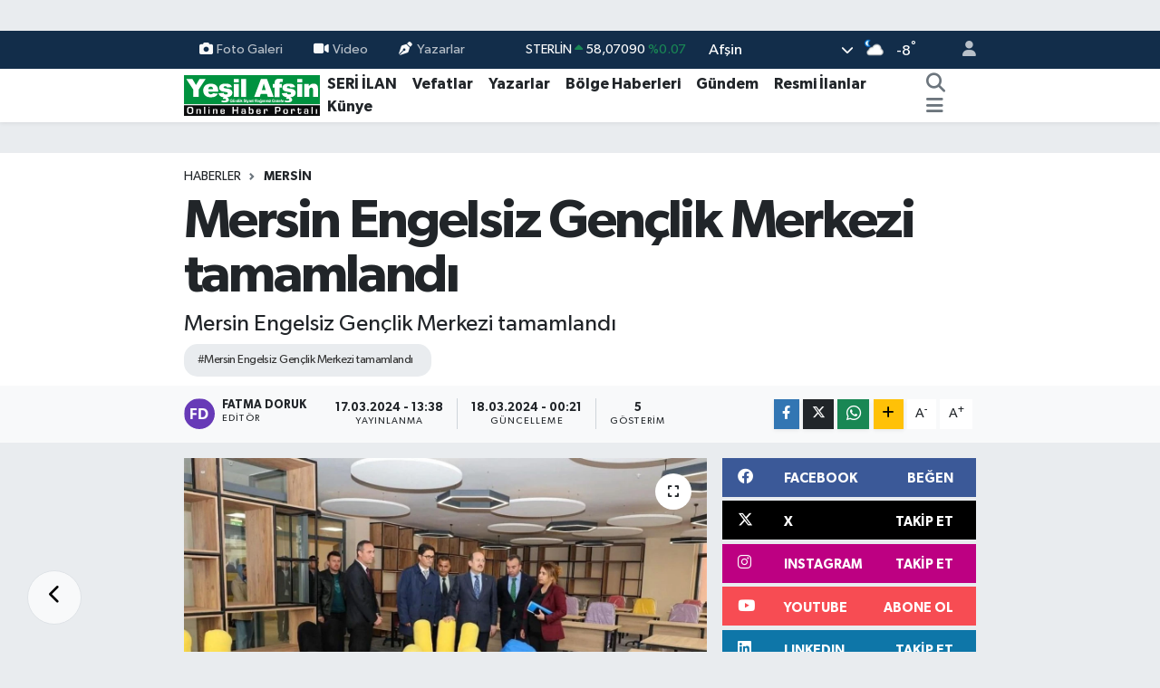

--- FILE ---
content_type: text/html; charset=UTF-8
request_url: https://www.yesilafsin.com/mersin-engelsiz-genclik-merkezi-tamamlandi
body_size: 25479
content:
<!DOCTYPE html>
<html lang="tr" data-theme="flow">
<head>
<link rel="dns-prefetch" href="//www.yesilafsin.com">
<link rel="dns-prefetch" href="//apps.apple.com">
<link rel="dns-prefetch" href="//yesilafsincom.teimg.com">
<link rel="dns-prefetch" href="//static.tebilisim.com">
<link rel="dns-prefetch" href="//cdn.p.analitik.bik.gov.tr">
<link rel="dns-prefetch" href="//www.clarity.ms">
<link rel="dns-prefetch" href="//www.googletagmanager.com">
<link rel="dns-prefetch" href="//www.facebook.com">
<link rel="dns-prefetch" href="//www.twitter.com">
<link rel="dns-prefetch" href="//www.instagram.com">
<link rel="dns-prefetch" href="//www.linkedin.com">
<link rel="dns-prefetch" href="//www.youtube.com">
<link rel="dns-prefetch" href="//api.whatsapp.com">
<link rel="dns-prefetch" href="//www.w3.org">
<link rel="dns-prefetch" href="//x.com">
<link rel="dns-prefetch" href="//pinterest.com">
<link rel="dns-prefetch" href="//t.me">
<link rel="dns-prefetch" href="//facebook.com">
<link rel="dns-prefetch" href="//itunes.apple.com">
<link rel="dns-prefetch" href="//play.google.com">
<link rel="dns-prefetch" href="//tebilisim.com">
<link rel="dns-prefetch" href="//twitter.com">
<link rel="dns-prefetch" href="//cdn.onesignal.com">

    <meta charset="utf-8">
<title>Mersin Engelsiz Gençlik Merkezi tamamlandı - Yeşil Afşin Gazetesi</title>
<meta name="description" content="Mersin Engelsiz Gençlik Merkezi tamamlandı">
<meta name="keywords" content="Mersin Engelsiz Gençlik Merkezi tamamlandı">
<link rel="canonical" href="https://www.yesilafsin.com/mersin-engelsiz-genclik-merkezi-tamamlandi">
<meta name="viewport" content="width=device-width,initial-scale=1">
<meta name="X-UA-Compatible" content="IE=edge">
<meta name="robots" content="max-image-preview:large">
<meta name="theme-color" content="#122d4a">
<meta name="apple-itunes-app" content="https://apps.apple.com/tr/app/ye%C5%9Fil-af%C5%9Fin-gazetesi/id1273991228?l=tr">
<meta name="title" content="Mersin Engelsiz Gençlik Merkezi tamamlandı">
<meta name="articleSection" content="news">
<meta name="datePublished" content="2024-03-17T13:38:00+03:00">
<meta name="dateModified" content="2024-03-18T00:21:15+03:00">
<meta name="articleAuthor" content="İHA">
<meta name="author" content="İHA">
<meta property="og:site_name" content="Yeşil Afşin Gazetesi">
<meta property="og:title" content="Mersin Engelsiz Gençlik Merkezi tamamlandı">
<meta property="og:description" content="Mersin Engelsiz Gençlik Merkezi tamamlandı">
<meta property="og:url" content="https://www.yesilafsin.com/mersin-engelsiz-genclik-merkezi-tamamlandi">
<meta property="og:image" content="https://yesilafsincom.teimg.com/yesilafsin-com/uploads/2024/03/agency/iha/mersin-engelsiz-genclik-merkezi-tamamlandi.jpg">
<meta property="og:type" content="article">
<meta property="og:article:published_time" content="2024-03-17T13:38:00+03:00">
<meta property="og:article:modified_time" content="2024-03-18T00:21:15+03:00">
<meta name="twitter:card" content="summary_large_image">
<meta name="twitter:site" content="@yesilafsingzt">
<meta name="twitter:title" content="Mersin Engelsiz Gençlik Merkezi tamamlandı">
<meta name="twitter:description" content="Mersin Engelsiz Gençlik Merkezi tamamlandı">
<meta name="twitter:image" content="https://yesilafsincom.teimg.com/yesilafsin-com/uploads/2024/03/agency/iha/mersin-engelsiz-genclik-merkezi-tamamlandi.jpg">
<meta name="twitter:url" content="https://www.yesilafsin.com/mersin-engelsiz-genclik-merkezi-tamamlandi">
<link rel="shortcut icon" type="image/x-icon" href="https://yesilafsincom.teimg.com/yesilafsin-com/uploads/2024/02/f-a-v-c-o-n.png">
<link rel="manifest" href="https://www.yesilafsin.com/manifest.json?v=6.6.4" />
<link rel="preload" href="https://static.tebilisim.com/flow/assets/css/font-awesome/fa-solid-900.woff2" as="font" type="font/woff2" crossorigin />
<link rel="preload" href="https://static.tebilisim.com/flow/assets/css/font-awesome/fa-brands-400.woff2" as="font" type="font/woff2" crossorigin />
<link rel="preload" href="https://static.tebilisim.com/flow/assets/css/weather-icons/font/weathericons-regular-webfont.woff2" as="font" type="font/woff2" crossorigin />
<link rel="preload" href="https://static.tebilisim.com/flow/vendor/te/fonts/gibson/Gibson-Bold.woff2" as="font" type="font/woff2" crossorigin />
<link rel="preload" href="https://static.tebilisim.com/flow/vendor/te/fonts/gibson/Gibson-BoldItalic.woff2" as="font" type="font/woff2" crossorigin />
<link rel="preload" href="https://static.tebilisim.com/flow/vendor/te/fonts/gibson/Gibson-Italic.woff2" as="font" type="font/woff2" crossorigin />
<link rel="preload" href="https://static.tebilisim.com/flow/vendor/te/fonts/gibson/Gibson-Light.woff2" as="font" type="font/woff2" crossorigin />
<link rel="preload" href="https://static.tebilisim.com/flow/vendor/te/fonts/gibson/Gibson-LightItalic.woff2" as="font" type="font/woff2" crossorigin />
<link rel="preload" href="https://static.tebilisim.com/flow/vendor/te/fonts/gibson/Gibson-SemiBold.woff2" as="font" type="font/woff2" crossorigin />
<link rel="preload" href="https://static.tebilisim.com/flow/vendor/te/fonts/gibson/Gibson-SemiBoldItalic.woff2" as="font" type="font/woff2" crossorigin />
<link rel="preload" href="https://static.tebilisim.com/flow/vendor/te/fonts/gibson/Gibson.woff2" as="font" type="font/woff2" crossorigin />


<link rel="preload" as="style" href="https://static.tebilisim.com/flow/vendor/te/fonts/gibson.css?v=6.6.4">
<link rel="stylesheet" href="https://static.tebilisim.com/flow/vendor/te/fonts/gibson.css?v=6.6.4">

<style>:root {
        --te-link-color: #333;
        --te-link-hover-color: #000;
        --te-font: "Gibson";
        --te-secondary-font: "Gibson";
        --te-h1-font-size: 60px;
        --te-color: #122d4a;
        --te-hover-color: #194c82;
        --mm-ocd-width: 85%!important; /*  Mobil Menü Genişliği */
        --swiper-theme-color: var(--te-color)!important;
        --header-13-color: #ffc107;
    }</style><link rel="preload" as="style" href="https://static.tebilisim.com/flow/assets/vendor/bootstrap/css/bootstrap.min.css?v=6.6.4">
<link rel="stylesheet" href="https://static.tebilisim.com/flow/assets/vendor/bootstrap/css/bootstrap.min.css?v=6.6.4">
<link rel="preload" as="style" href="https://static.tebilisim.com/flow/assets/css/app6.6.4.min.css">
<link rel="stylesheet" href="https://static.tebilisim.com/flow/assets/css/app6.6.4.min.css">



<script type="application/ld+json">{"@context":"https:\/\/schema.org","@type":"WebSite","url":"https:\/\/www.yesilafsin.com","potentialAction":{"@type":"SearchAction","target":"https:\/\/www.yesilafsin.com\/arama?q={query}","query-input":"required name=query"}}</script>

<script type="application/ld+json">{"@context":"https:\/\/schema.org","@type":"NewsMediaOrganization","url":"https:\/\/www.yesilafsin.com","name":"Ye\u015fil Af\u015fin Gazetesi","logo":"https:\/\/yesilafsincom.teimg.com\/yesilafsin-com\/uploads\/2023\/06\/yesil-afsin-logo-1.svg","sameAs":["https:\/\/www.facebook.com\/YesilAfsinHaber","https:\/\/www.twitter.com\/yesilafsingzt","https:\/\/www.linkedin.com\/in\/ye%C5%9Fil-af%C5%9Fin-gazetesi-67a40a14a\/","https:\/\/www.youtube.com\/@yesilafsin8664","https:\/\/www.instagram.com\/yesilafsin"]}</script>

<script type="application/ld+json">{"@context":"https:\/\/schema.org","@graph":[{"@type":"SiteNavigationElement","name":"Ana Sayfa","url":"https:\/\/www.yesilafsin.com","@id":"https:\/\/www.yesilafsin.com"},{"@type":"SiteNavigationElement","name":"B\u00f6lge Haberleri","url":"https:\/\/www.yesilafsin.com\/bolge-haberleri","@id":"https:\/\/www.yesilafsin.com\/bolge-haberleri"},{"@type":"SiteNavigationElement","name":"Vefatlar","url":"https:\/\/www.yesilafsin.com\/vefatlar","@id":"https:\/\/www.yesilafsin.com\/vefatlar"},{"@type":"SiteNavigationElement","name":"Teknoloji","url":"https:\/\/www.yesilafsin.com\/teknoloji","@id":"https:\/\/www.yesilafsin.com\/teknoloji"},{"@type":"SiteNavigationElement","name":"Sa\u011fl\u0131k","url":"https:\/\/www.yesilafsin.com\/saglik","@id":"https:\/\/www.yesilafsin.com\/saglik"},{"@type":"SiteNavigationElement","name":"Politika","url":"https:\/\/www.yesilafsin.com\/politika","@id":"https:\/\/www.yesilafsin.com\/politika"},{"@type":"SiteNavigationElement","name":"Ekonomi","url":"https:\/\/www.yesilafsin.com\/ekonomi","@id":"https:\/\/www.yesilafsin.com\/ekonomi"},{"@type":"SiteNavigationElement","name":"E\u011fitim","url":"https:\/\/www.yesilafsin.com\/egitim","@id":"https:\/\/www.yesilafsin.com\/egitim"},{"@type":"SiteNavigationElement","name":"Spor","url":"https:\/\/www.yesilafsin.com\/spor","@id":"https:\/\/www.yesilafsin.com\/spor"},{"@type":"SiteNavigationElement","name":"G\u00fcndem","url":"https:\/\/www.yesilafsin.com\/gundem","@id":"https:\/\/www.yesilafsin.com\/gundem"},{"@type":"SiteNavigationElement","name":"Genel","url":"https:\/\/www.yesilafsin.com\/genel","@id":"https:\/\/www.yesilafsin.com\/genel"},{"@type":"SiteNavigationElement","name":"Bilim, Teknoloji","url":"https:\/\/www.yesilafsin.com\/bilim-teknoloji","@id":"https:\/\/www.yesilafsin.com\/bilim-teknoloji"},{"@type":"SiteNavigationElement","name":"K\u00dcLT\u00dcR-SANAT","url":"https:\/\/www.yesilafsin.com\/kultur-sanat","@id":"https:\/\/www.yesilafsin.com\/kultur-sanat"},{"@type":"SiteNavigationElement","name":"Resmi \u0130lanlar","url":"https:\/\/www.yesilafsin.com\/resmi-ilanlar","@id":"https:\/\/www.yesilafsin.com\/resmi-ilanlar"},{"@type":"SiteNavigationElement","name":"Kahramanmara\u015f","url":"https:\/\/www.yesilafsin.com\/kahramanmaras","@id":"https:\/\/www.yesilafsin.com\/kahramanmaras"},{"@type":"SiteNavigationElement","name":"Osmaniye","url":"https:\/\/www.yesilafsin.com\/osmaniye","@id":"https:\/\/www.yesilafsin.com\/osmaniye"},{"@type":"SiteNavigationElement","name":"Mersin","url":"https:\/\/www.yesilafsin.com\/mersin","@id":"https:\/\/www.yesilafsin.com\/mersin"},{"@type":"SiteNavigationElement","name":"Adana","url":"https:\/\/www.yesilafsin.com\/adana","@id":"https:\/\/www.yesilafsin.com\/adana"},{"@type":"SiteNavigationElement","name":"Antalya","url":"https:\/\/www.yesilafsin.com\/antalya","@id":"https:\/\/www.yesilafsin.com\/antalya"},{"@type":"SiteNavigationElement","name":"Hatay","url":"https:\/\/www.yesilafsin.com\/hatay","@id":"https:\/\/www.yesilafsin.com\/hatay"},{"@type":"SiteNavigationElement","name":"Isparta","url":"https:\/\/www.yesilafsin.com\/isparta","@id":"https:\/\/www.yesilafsin.com\/isparta"},{"@type":"SiteNavigationElement","name":"Burdur","url":"https:\/\/www.yesilafsin.com\/burdur","@id":"https:\/\/www.yesilafsin.com\/burdur"},{"@type":"SiteNavigationElement","name":"Istanbul","url":"https:\/\/www.yesilafsin.com\/istanbul","@id":"https:\/\/www.yesilafsin.com\/istanbul"},{"@type":"SiteNavigationElement","name":"Antalija","url":"https:\/\/www.yesilafsin.com\/antalija","@id":"https:\/\/www.yesilafsin.com\/antalija"},{"@type":"SiteNavigationElement","name":"Edirne","url":"https:\/\/www.yesilafsin.com\/edirne","@id":"https:\/\/www.yesilafsin.com\/edirne"},{"@type":"SiteNavigationElement","name":"Gaziantep","url":"https:\/\/www.yesilafsin.com\/gaziantep","@id":"https:\/\/www.yesilafsin.com\/gaziantep"},{"@type":"SiteNavigationElement","name":"Kilis","url":"https:\/\/www.yesilafsin.com\/kilis","@id":"https:\/\/www.yesilafsin.com\/kilis"},{"@type":"SiteNavigationElement","name":"Ankara","url":"https:\/\/www.yesilafsin.com\/ankara","@id":"https:\/\/www.yesilafsin.com\/ankara"},{"@type":"SiteNavigationElement","name":"Bursa","url":"https:\/\/www.yesilafsin.com\/bursa","@id":"https:\/\/www.yesilafsin.com\/bursa"},{"@type":"SiteNavigationElement","name":"Bilim","url":"https:\/\/www.yesilafsin.com\/bilim","@id":"https:\/\/www.yesilafsin.com\/bilim"},{"@type":"SiteNavigationElement","name":"Ad\u0131yaman","url":"https:\/\/www.yesilafsin.com\/adiyaman","@id":"https:\/\/www.yesilafsin.com\/adiyaman"},{"@type":"SiteNavigationElement","name":"Bolu","url":"https:\/\/www.yesilafsin.com\/bolu","@id":"https:\/\/www.yesilafsin.com\/bolu"},{"@type":"SiteNavigationElement","name":"Samsun","url":"https:\/\/www.yesilafsin.com\/samsun","@id":"https:\/\/www.yesilafsin.com\/samsun"},{"@type":"SiteNavigationElement","name":"Erzurum","url":"https:\/\/www.yesilafsin.com\/erzurum","@id":"https:\/\/www.yesilafsin.com\/erzurum"},{"@type":"SiteNavigationElement","name":"Sakarya","url":"https:\/\/www.yesilafsin.com\/sakarya","@id":"https:\/\/www.yesilafsin.com\/sakarya"},{"@type":"SiteNavigationElement","name":"Katalonija","url":"https:\/\/www.yesilafsin.com\/katalonija","@id":"https:\/\/www.yesilafsin.com\/katalonija"},{"@type":"SiteNavigationElement","name":"Tekirda\u011f","url":"https:\/\/www.yesilafsin.com\/tekirdag","@id":"https:\/\/www.yesilafsin.com\/tekirdag"},{"@type":"SiteNavigationElement","name":"Balikesir","url":"https:\/\/www.yesilafsin.com\/balikesir","@id":"https:\/\/www.yesilafsin.com\/balikesir"},{"@type":"SiteNavigationElement","name":"Giresun","url":"https:\/\/www.yesilafsin.com\/giresun","@id":"https:\/\/www.yesilafsin.com\/giresun"},{"@type":"SiteNavigationElement","name":"Baki","url":"https:\/\/www.yesilafsin.com\/baki","@id":"https:\/\/www.yesilafsin.com\/baki"},{"@type":"SiteNavigationElement","name":"Ayd\u0131n","url":"https:\/\/www.yesilafsin.com\/aydin","@id":"https:\/\/www.yesilafsin.com\/aydin"},{"@type":"SiteNavigationElement","name":"Tajland","url":"https:\/\/www.yesilafsin.com\/tajland","@id":"https:\/\/www.yesilafsin.com\/tajland"},{"@type":"SiteNavigationElement","name":"\u0160anliurfa","url":"https:\/\/www.yesilafsin.com\/sanliurfa","@id":"https:\/\/www.yesilafsin.com\/sanliurfa"},{"@type":"SiteNavigationElement","name":"Mu\u011fla","url":"https:\/\/www.yesilafsin.com\/mugla","@id":"https:\/\/www.yesilafsin.com\/mugla"},{"@type":"SiteNavigationElement","name":"Denizli","url":"https:\/\/www.yesilafsin.com\/denizli","@id":"https:\/\/www.yesilafsin.com\/denizli"},{"@type":"SiteNavigationElement","name":"Diyarbakir","url":"https:\/\/www.yesilafsin.com\/diyarbakir","@id":"https:\/\/www.yesilafsin.com\/diyarbakir"},{"@type":"SiteNavigationElement","name":"Mu\u015f","url":"https:\/\/www.yesilafsin.com\/mus","@id":"https:\/\/www.yesilafsin.com\/mus"},{"@type":"SiteNavigationElement","name":"\u010canakkale","url":"https:\/\/www.yesilafsin.com\/canakkale","@id":"https:\/\/www.yesilafsin.com\/canakkale"},{"@type":"SiteNavigationElement","name":"Sinop","url":"https:\/\/www.yesilafsin.com\/sinop","@id":"https:\/\/www.yesilafsin.com\/sinop"},{"@type":"SiteNavigationElement","name":"Kod\u017eaeli","url":"https:\/\/www.yesilafsin.com\/kodzaeli","@id":"https:\/\/www.yesilafsin.com\/kodzaeli"},{"@type":"SiteNavigationElement","name":"Medine","url":"https:\/\/www.yesilafsin.com\/medine","@id":"https:\/\/www.yesilafsin.com\/medine"},{"@type":"SiteNavigationElement","name":"Kastamonu","url":"https:\/\/www.yesilafsin.com\/kastamonu","@id":"https:\/\/www.yesilafsin.com\/kastamonu"},{"@type":"SiteNavigationElement","name":"Manisa","url":"https:\/\/www.yesilafsin.com\/manisa","@id":"https:\/\/www.yesilafsin.com\/manisa"},{"@type":"SiteNavigationElement","name":"Bilecik","url":"https:\/\/www.yesilafsin.com\/bilecik","@id":"https:\/\/www.yesilafsin.com\/bilecik"},{"@type":"SiteNavigationElement","name":"Artvin","url":"https:\/\/www.yesilafsin.com\/artvin","@id":"https:\/\/www.yesilafsin.com\/artvin"},{"@type":"SiteNavigationElement","name":"Malatya","url":"https:\/\/www.yesilafsin.com\/malatya","@id":"https:\/\/www.yesilafsin.com\/malatya"},{"@type":"SiteNavigationElement","name":"Sivas","url":"https:\/\/www.yesilafsin.com\/sivas","@id":"https:\/\/www.yesilafsin.com\/sivas"},{"@type":"SiteNavigationElement","name":"Elazig","url":"https:\/\/www.yesilafsin.com\/elazig","@id":"https:\/\/www.yesilafsin.com\/elazig"},{"@type":"SiteNavigationElement","name":"Agri","url":"https:\/\/www.yesilafsin.com\/agri","@id":"https:\/\/www.yesilafsin.com\/agri"},{"@type":"SiteNavigationElement","name":"Konya","url":"https:\/\/www.yesilafsin.com\/konya","@id":"https:\/\/www.yesilafsin.com\/konya"},{"@type":"SiteNavigationElement","name":"Izmir","url":"https:\/\/www.yesilafsin.com\/izmir","@id":"https:\/\/www.yesilafsin.com\/izmir"},{"@type":"SiteNavigationElement","name":"G\u00fcm\u00fc\u015fhane","url":"https:\/\/www.yesilafsin.com\/gumushane","@id":"https:\/\/www.yesilafsin.com\/gumushane"},{"@type":"SiteNavigationElement","name":"Nikozija","url":"https:\/\/www.yesilafsin.com\/nikozija","@id":"https:\/\/www.yesilafsin.com\/nikozija"},{"@type":"SiteNavigationElement","name":"\u010cankiri","url":"https:\/\/www.yesilafsin.com\/cankiri","@id":"https:\/\/www.yesilafsin.com\/cankiri"},{"@type":"SiteNavigationElement","name":"Kars","url":"https:\/\/www.yesilafsin.com\/kars","@id":"https:\/\/www.yesilafsin.com\/kars"},{"@type":"SiteNavigationElement","name":"Yalova","url":"https:\/\/www.yesilafsin.com\/yalova","@id":"https:\/\/www.yesilafsin.com\/yalova"},{"@type":"SiteNavigationElement","name":"Du\u015fanbe","url":"https:\/\/www.yesilafsin.com\/dusanbe","@id":"https:\/\/www.yesilafsin.com\/dusanbe"},{"@type":"SiteNavigationElement","name":"Ordu","url":"https:\/\/www.yesilafsin.com\/ordu","@id":"https:\/\/www.yesilafsin.com\/ordu"},{"@type":"SiteNavigationElement","name":"Zonguldak","url":"https:\/\/www.yesilafsin.com\/zonguldak","@id":"https:\/\/www.yesilafsin.com\/zonguldak"},{"@type":"SiteNavigationElement","name":"Bing\u00f6l","url":"https:\/\/www.yesilafsin.com\/bingol","@id":"https:\/\/www.yesilafsin.com\/bingol"},{"@type":"SiteNavigationElement","name":"Svalbard and jan mayen","url":"https:\/\/www.yesilafsin.com\/svalbard-and-jan-mayen","@id":"https:\/\/www.yesilafsin.com\/svalbard-and-jan-mayen"},{"@type":"SiteNavigationElement","name":"Kocaeli","url":"https:\/\/www.yesilafsin.com\/kocaeli","@id":"https:\/\/www.yesilafsin.com\/kocaeli"},{"@type":"SiteNavigationElement","name":"MEKKE CANLI YAYIN","url":"https:\/\/www.yesilafsin.com\/mekke-canli-yayin","@id":"https:\/\/www.yesilafsin.com\/mekke-canli-yayin"},{"@type":"SiteNavigationElement","name":"MED\u0130NE CANLI YAYIN","url":"https:\/\/www.yesilafsin.com\/medine-canli-yayin","@id":"https:\/\/www.yesilafsin.com\/medine-canli-yayin"},{"@type":"SiteNavigationElement","name":"Ye\u015fil Af\u015fin Gazetesi - 26.12.2015 Man\u015feti","url":"https:\/\/www.yesilafsin.com\/yesil-afsin-gazetesi-26122015-manseti","@id":"https:\/\/www.yesilafsin.com\/yesil-afsin-gazetesi-26122015-manseti"},{"@type":"SiteNavigationElement","name":"Zeka \u0130n\u015faat","url":"https:\/\/www.yesilafsin.com\/zeka-insaat","@id":"https:\/\/www.yesilafsin.com\/zeka-insaat"},{"@type":"SiteNavigationElement","name":"K\u0131ra\u00e7 \u0130n\u015faat","url":"https:\/\/www.yesilafsin.com\/kirac-insaat","@id":"https:\/\/www.yesilafsin.com\/kirac-insaat"},{"@type":"SiteNavigationElement","name":"Kahramanmara\u015f B\u00fcy\u00fck\u015fehir Regaip Kandili Kutlammas\u0131","url":"https:\/\/www.yesilafsin.com\/kahramanmaras-buyuksehir-regaip-kandili-kutlammasi","@id":"https:\/\/www.yesilafsin.com\/kahramanmaras-buyuksehir-regaip-kandili-kutlammasi"},{"@type":"SiteNavigationElement","name":"5 Nisan Madalya G\u00fcn\u00fc","url":"https:\/\/www.yesilafsin.com\/5-nisan-madalya-gunu","@id":"https:\/\/www.yesilafsin.com\/5-nisan-madalya-gunu"},{"@type":"SiteNavigationElement","name":"B\u00dcY\u00dcK\u015eEH\u0130R H\u0130ZMETTE 3 YIL PDF","url":"https:\/\/www.yesilafsin.com\/buyuksehir-hizmette-3-yil-pdf","@id":"https:\/\/www.yesilafsin.com\/buyuksehir-hizmette-3-yil-pdf"},{"@type":"SiteNavigationElement","name":"b\u00fcy\u00fck\u015fehir","url":"https:\/\/www.yesilafsin.com\/buyuksehir","@id":"https:\/\/www.yesilafsin.com\/buyuksehir"},{"@type":"SiteNavigationElement","name":"Sand\u0131k sand\u0131k oy sonu\u00e7lar\u0131","url":"https:\/\/www.yesilafsin.com\/sandik-sandik-oy-sonuclari","@id":"https:\/\/www.yesilafsin.com\/sandik-sandik-oy-sonuclari"},{"@type":"SiteNavigationElement","name":"makine bak\u0131m onar\u0131m","url":"https:\/\/www.yesilafsin.com\/makine-bakim-onarim","@id":"https:\/\/www.yesilafsin.com\/makine-bakim-onarim"},{"@type":"SiteNavigationElement","name":"elektrik teknisyeni","url":"https:\/\/www.yesilafsin.com\/elektrik-teknisyeni","@id":"https:\/\/www.yesilafsin.com\/elektrik-teknisyeni"},{"@type":"SiteNavigationElement","name":"Elektronik Teknisyeni","url":"https:\/\/www.yesilafsin.com\/elektronik-teknisyeni","@id":"https:\/\/www.yesilafsin.com\/elektronik-teknisyeni"},{"@type":"SiteNavigationElement","name":"\u0130\u015f Makineleri Operat\u00f6rl\u00fc\u011f\u00fc","url":"https:\/\/www.yesilafsin.com\/is-makineleri-operatorlugu","@id":"https:\/\/www.yesilafsin.com\/is-makineleri-operatorlugu"},{"@type":"SiteNavigationElement","name":"\u015eof\u00f6r ve Y\u00fck Ta\u015f\u0131ma","url":"https:\/\/www.yesilafsin.com\/sofor-ve-yuk-tasima","@id":"https:\/\/www.yesilafsin.com\/sofor-ve-yuk-tasima"},{"@type":"SiteNavigationElement","name":"Metal Teknolojii teknisyeni","url":"https:\/\/www.yesilafsin.com\/metal-teknolojii-teknisyeni","@id":"https:\/\/www.yesilafsin.com\/metal-teknolojii-teknisyeni"},{"@type":"SiteNavigationElement","name":"11. Etap Bakanl\u0131k\u00e7a Onaylanan Liste","url":"https:\/\/www.yesilafsin.com\/11-etap-bakanlikca-onaylanan-liste","@id":"https:\/\/www.yesilafsin.com\/11-etap-bakanlikca-onaylanan-liste"},{"@type":"SiteNavigationElement","name":"Al\u0131\u015fveri\u015ften sonras\u0131 pi\u015fmanl\u0131k","url":"https:\/\/www.yesilafsin.com\/alisveristen-sonrasi-pismanlik","@id":"https:\/\/www.yesilafsin.com\/alisveristen-sonrasi-pismanlik"},{"@type":"SiteNavigationElement","name":"elektirk","url":"https:\/\/www.yesilafsin.com\/elektirk","@id":"https:\/\/www.yesilafsin.com\/elektirk"},{"@type":"SiteNavigationElement","name":"Kurban Kesim Yerleri Belli Oldu","url":"https:\/\/www.yesilafsin.com\/kurban-kesim-yerleri-belli-oldu","@id":"https:\/\/www.yesilafsin.com\/kurban-kesim-yerleri-belli-oldu"},{"@type":"SiteNavigationElement","name":"MEHMET FAT\u0130H G\u00dcVEN","url":"https:\/\/www.yesilafsin.com\/mehmet-fatih-guven","@id":"https:\/\/www.yesilafsin.com\/mehmet-fatih-guven"},{"@type":"SiteNavigationElement","name":"Sand\u0131k Sand\u0131k Se\u00e7im Sonu\u00e7lar\u0131 2019","url":"https:\/\/www.yesilafsin.com\/sandik-sandik-secim-sonuclari-2019","@id":"https:\/\/www.yesilafsin.com\/sandik-sandik-secim-sonuclari-2019"},{"@type":"SiteNavigationElement","name":"K\u0131ra\u00e7 \u0130n\u015faat 1+1","url":"https:\/\/www.yesilafsin.com\/kirac-insaat-11","@id":"https:\/\/www.yesilafsin.com\/kirac-insaat-11"},{"@type":"SiteNavigationElement","name":"Sand\u0131k Sand\u0131k Milletvekili Se\u00e7imi Sonu\u00e7lar\u0131","url":"https:\/\/www.yesilafsin.com\/sandik-sandik-milletvekili-secimi-sonuclari","@id":"https:\/\/www.yesilafsin.com\/sandik-sandik-milletvekili-secimi-sonuclari"},{"@type":"SiteNavigationElement","name":"Sand\u0131k Sand\u0131k Cumhurba\u015fkan\u0131 Se\u00e7imi Sonu\u00e7lar\u0131","url":"https:\/\/www.yesilafsin.com\/sandik-sandik-cumhurbaskani-secimi-sonuclari","@id":"https:\/\/www.yesilafsin.com\/sandik-sandik-cumhurbaskani-secimi-sonuclari"},{"@type":"SiteNavigationElement","name":"\u0130leti\u015fim","url":"https:\/\/www.yesilafsin.com\/iletisim","@id":"https:\/\/www.yesilafsin.com\/iletisim"},{"@type":"SiteNavigationElement","name":"Gizlilik S\u00f6zle\u015fmesi","url":"https:\/\/www.yesilafsin.com\/gizlilik-sozlesmesi","@id":"https:\/\/www.yesilafsin.com\/gizlilik-sozlesmesi"},{"@type":"SiteNavigationElement","name":"Yazarlar","url":"https:\/\/www.yesilafsin.com\/yazarlar","@id":"https:\/\/www.yesilafsin.com\/yazarlar"},{"@type":"SiteNavigationElement","name":"Foto Galeri","url":"https:\/\/www.yesilafsin.com\/foto-galeri","@id":"https:\/\/www.yesilafsin.com\/foto-galeri"},{"@type":"SiteNavigationElement","name":"Video Galeri","url":"https:\/\/www.yesilafsin.com\/video","@id":"https:\/\/www.yesilafsin.com\/video"},{"@type":"SiteNavigationElement","name":"Seri \u0130lanlar","url":"https:\/\/www.yesilafsin.com\/ilan","@id":"https:\/\/www.yesilafsin.com\/ilan"},{"@type":"SiteNavigationElement","name":"Vefatlar","url":"https:\/\/www.yesilafsin.com\/vefat","@id":"https:\/\/www.yesilafsin.com\/vefat"},{"@type":"SiteNavigationElement","name":"R\u00f6portajlar","url":"https:\/\/www.yesilafsin.com\/roportaj","@id":"https:\/\/www.yesilafsin.com\/roportaj"},{"@type":"SiteNavigationElement","name":"Af\u015fin Bug\u00fcn, Yar\u0131n ve 1 Haftal\u0131k Hava Durumu Tahmini","url":"https:\/\/www.yesilafsin.com\/afsin-hava-durumu","@id":"https:\/\/www.yesilafsin.com\/afsin-hava-durumu"},{"@type":"SiteNavigationElement","name":"Af\u015fin Namaz Vakitleri","url":"https:\/\/www.yesilafsin.com\/afsin-namaz-vakitleri","@id":"https:\/\/www.yesilafsin.com\/afsin-namaz-vakitleri"},{"@type":"SiteNavigationElement","name":"Puan Durumu ve Fikst\u00fcr","url":"https:\/\/www.yesilafsin.com\/futbol\/st-super-lig-puan-durumu-ve-fikstur","@id":"https:\/\/www.yesilafsin.com\/futbol\/st-super-lig-puan-durumu-ve-fikstur"}]}</script>

<script type="application/ld+json">{"@context":"https:\/\/schema.org","@type":"BreadcrumbList","itemListElement":[{"@type":"ListItem","position":1,"item":{"@type":"Thing","@id":"https:\/\/www.yesilafsin.com","name":"Haberler"}}]}</script>
<script type="application/ld+json">{"@context":"https:\/\/schema.org","@type":"NewsArticle","headline":"Mersin Engelsiz Gen\u00e7lik Merkezi tamamland\u0131","articleSection":"Mersin","dateCreated":"2024-03-17T13:38:00+03:00","datePublished":"2024-03-17T13:38:00+03:00","dateModified":"2024-03-18T00:21:15+03:00","wordCount":754,"genre":"news","mainEntityOfPage":{"@type":"WebPage","@id":"https:\/\/www.yesilafsin.com\/mersin-engelsiz-genclik-merkezi-tamamlandi"},"articleBody":"<p>Mersin Valisi Ali Hamza Pehlivan, T\u00fcrkiye\u2019de bir ilk olma \u00f6zelli\u011fine sahip Mersin Engelsiz Gen\u00e7lik Merkezi in\u015faat\u0131n\u0131n tamamland\u0131\u011f\u0131n\u0131 belirterek, \"Yak\u0131nda Engelsiz Gen\u00e7lik Merkezimizin a\u00e7\u0131l\u0131\u015f\u0131 ger\u00e7ekle\u015ftirilerek vatanda\u015flar\u0131m\u0131za hizmet etmeye ba\u015flayacak. Burada d\u00f6n\u00fc\u015f\u00fcml\u00fc olarak ayn\u0131 anda 120 engelli bireyimizi, aileleri ile birlikte misafir edece\u011fiz\" dedi.<\/p>\r\n\r\n<p>Vali Pehlivan, T\u00fcrkiye\u2019de bir ilk olma \u00f6zelli\u011fine sahip Gen\u00e7lik ve Spor Bakanl\u0131\u011f\u0131 taraf\u0131ndan Mezitli il\u00e7esi Yeni Mahallede yap\u0131lan Mersin Engelsiz Gen\u00e7lik Merkezi\u2019nde incelemelerde bulundu. \u0130ncelemeleri s\u0131ras\u0131nda \u0130l Gen\u00e7lik ve Spor M\u00fcd\u00fcr\u00fc \u00d6kke\u015f Demir ve y\u00fcklenici firma yetkililerinden bilgiler alan Vali Pehlivan, Mezitli il\u00e7esindeki Mersin Engelsiz Gen\u00e7lik Merkezi\u2019nin, T\u00fcrkiye\u2019de bir ilk oldu\u011funu vurgulad\u0131. Merkezin in\u015faat \u00e7al\u0131\u015fmalar\u0131n\u0131n tamamland\u0131\u011f\u0131 bilgisi veren Vali Pehlivan, \"\u015eu anda Gen\u00e7lik ve Spor \u0130l M\u00fcd\u00fcrl\u00fc\u011f\u00fcm\u00fczle, \u0130l Milli E\u011fitim M\u00fcd\u00fcrl\u00fc\u011f\u00fcm\u00fcz aras\u0131nda yap\u0131lan protokol gere\u011fi meslek liselerimiz taraf\u0131ndan Gen\u00e7lik Merkezinin i\u00e7inin ah\u015fap k\u0131s\u0131mlar\u0131 ba\u015fta olmak \u00fczere tefri\u015fat ve d\u00fczenleme \u00e7al\u0131\u015fmalar\u0131 ger\u00e7ekle\u015ftiriliyor. Engelsiz Gen\u00e7lik Merkezimiz, toplamda yakla\u015f\u0131k 23 d\u00f6n\u00fcm arsa \u00fczerine kurulu bulunmaktad\u0131r. Kapal\u0131 alan\u0131 yakla\u015f\u0131k 4 bin 500 metrekare ve ilaveten 800 metrekare de a\u00e7\u0131k kullan\u0131m alan\u0131 olan bir merkezdir\" diye konu\u015ftu.<\/p>\r\n\r\n<p>Merkezin engellilere hizmet verece\u011fini kaydeden Vali Pehlivan, \"Merkez b\u00fcnyesinde spor salonu, 15x8 metre \u00f6l\u00e7\u00fclerinde 120 metrekare hidroterapi havuzu, basketbol sahas\u0131 ve kapal\u0131 spor salonu, sokak futbol sahas\u0131, d\u00f6rtl\u00fc soyunma odas\u0131, s\u0131\u011f\u0131nak, 10 adet at\u00f6lye dersli\u011fi, toplant\u0131 salonu, okuma salonu, e\u011fitmen salonu, mescitleri, yemekhanesi, mutfa\u011f\u0131, kantini ve otopark yer al\u0131yor\" ifadelerini kulland\u0131.<\/p>\r\n\r\n<p>\"5 b\u00fcy\u00fck tesis bitirilerek hizmete a\u00e7\u0131lacak a\u015famaya getirildi\"<\/p>\r\n\r\n<p>\u0130n\u015faat k\u0131s\u0131mlar\u0131n\u0131n tamamland\u0131\u011f\u0131n\u0131, kabulle ilgili son \u00e7al\u0131\u015fmalar\u0131n yap\u0131l\u0131d\u0131\u011f\u0131n\u0131 belirten Vali Pehlivan, \u015f\u00f6yle devam etti; \"Yak\u0131nda Engelsiz Gen\u00e7lik Merkezimizin a\u00e7\u0131l\u0131\u015f\u0131 ger\u00e7ekle\u015ftirilerek vatanda\u015flar\u0131m\u0131za hizmet etmeye ba\u015flayacak. Burada, d\u00f6n\u00fc\u015f\u00fcml\u00fc olarak ayn\u0131 anda 120 engelli bireyimizi, Gen\u00e7lik Spor Bakanl\u0131\u011f\u0131m\u0131z\u0131n belirlemi\u015f oldu\u011fu m\u00fcfredat \u00e7er\u00e7evesinde aileleri ile birlikte misafir edece\u011fiz. G\u00fcn boyunca da bine yak\u0131n engelli bireyimiz buradan faydalanabilecektir. Bu anlamda hem \u0130l Milli E\u011fitim M\u00fcd\u00fcrl\u00fc\u011f\u00fc hem Aile ve Sosyal Hizmetler \u0130l M\u00fcd\u00fcrl\u00fc\u011f\u00fc hem de engelli karde\u015flerimize hizmet etmekte olan sivil toplum kurulu\u015flar\u0131 ve derneklerle i\u015f birli\u011fi ve koordinasyon halinde buradaki hizmetler yerine getirilecektir.<\/p>\r\n\r\n<p>Bug\u00fcn itibariyle Toroslar, Tarsus, Yeni\u015fehir ve Silifke il\u00e7elerimizde birer gen\u00e7lik merkezlerinin in\u015faat\u0131n\u0131 tamamlad\u0131k ve a\u00e7\u0131l\u0131\u015f a\u015famas\u0131na getirdik. Bu yat\u0131r\u0131mlar, Gen\u00e7lik ve Spor Bakanl\u0131\u011f\u0131m\u0131z\u0131n yat\u0131r\u0131m program\u0131 \u00e7er\u00e7evesinde hayata ge\u00e7ti. Mut il\u00e7emizdeki Gen\u00e7lik Merkezimizi ge\u00e7en y\u0131l tamamlam\u0131\u015f ve gen\u00e7lerimizin hizmetine sunmu\u015ftuk. Bu merkezimizi de bitirerek 5 b\u00fcy\u00fck tesisi yat\u0131r\u0131m program\u0131 kapsam\u0131nda bitirmi\u015f ve Mersinli hem\u015ferilerimizin hizmetine a\u00e7\u0131lacak a\u015famaya getirmi\u015f durumday\u0131z.\"<\/p>\r\n\r\n<p>\"Yat\u0131r\u0131mlar\u0131n maliyeti 1 milyar lira\"<\/p>\r\n\r\n<p>Yeni\u015fehir il\u00e7esinde bulunan Gen\u00e7 Kafe ile Tarsus il\u00e7emizde yap\u0131m\u0131 tamamlanan bir k\u00fct\u00fcphanenin de vatanda\u015flar\u0131n hizmetine sunuldu\u011fu bilgisini veren Vali Pehlivan, \"Bu yat\u0131r\u0131mlar\u0131n genel toplam maliyeti yakla\u015f\u0131k 1 milyar TL\u2019dir ve k\u0131sa say\u0131labilecek bir s\u00fcre i\u00e7erisinde de in\u015faatlar\u0131 tamamlanarak, gen\u00e7lik hizmetleri ba\u011flam\u0131nda, gen\u00e7lerimize ve spor yapan, yapacak olan engelli bireylerimiz ba\u015fta olmak \u00fczere b\u00fct\u00fcn vatanda\u015flar\u0131m\u0131za hizmet edecektir. Yat\u0131r\u0131mlar\u0131n Mersin\u2019e hay\u0131rl\u0131 ve u\u011furlu olmas\u0131n\u0131 temenni ediyorum. Her alanda oldu\u011fu gibi gen\u00e7lik hizmetleri alan\u0131nda da bu ve benzeri bir\u00e7ok yat\u0131r\u0131m\u0131n hayata ge\u00e7mesindeki destekleri ve riyasetlerinden dolay\u0131 ba\u015fta Cumhurba\u015fkan\u0131m\u0131za, Mersin\u2019imiz ad\u0131na \u015f\u00fckranlar\u0131m\u0131 sunuyorum. Gen\u00e7lik ve Spor Bakan\u0131m\u0131z ba\u015fta olmak \u00fczere bakanl\u0131\u011f\u0131m\u0131z\u0131n ilgili birimlerine ilimiz ad\u0131na te\u015fekk\u00fcrlerimizi ve \u015f\u00fckranlar\u0131m\u0131z\u0131 sunuyor, burada \u00e7al\u0131\u015farak eme\u011fi ge\u00e7en i\u015f\u00e7isinden m\u00fchendisine kadar herkese te\u015fekk\u00fcr ediyor, bu tesislerin faydalan\u0131c\u0131lar\u0131 ba\u015fta olmak \u00fczere b\u00fct\u00fcn Mersin\u2019e hay\u0131rl\u0131 ve u\u011furlu olmas\u0131n\u0131 temenni ediyorum\" dedi.<\/p>\r\n\r\n<p>Vali Pehlivan\u2019a, Mezitli Kaymakam\u0131 Alp Eren Y\u0131lmaz da e\u015flik etti.<\/p>","description":"Mersin Engelsiz Gen\u00e7lik Merkezi tamamland\u0131","inLanguage":"tr-TR","keywords":["Mersin Engelsiz Gen\u00e7lik Merkezi tamamland\u0131"],"image":{"@type":"ImageObject","url":"https:\/\/yesilafsincom.teimg.com\/crop\/1280x720\/yesilafsin-com\/uploads\/2024\/03\/agency\/iha\/mersin-engelsiz-genclik-merkezi-tamamlandi.jpg","width":"1280","height":"720","caption":"Mersin Engelsiz Gen\u00e7lik Merkezi tamamland\u0131"},"publishingPrinciples":"https:\/\/www.yesilafsin.com\/gizlilik-sozlesmesi","isFamilyFriendly":"http:\/\/schema.org\/True","isAccessibleForFree":"http:\/\/schema.org\/True","publisher":{"@type":"Organization","name":"Ye\u015fil Af\u015fin Gazetesi","image":"https:\/\/yesilafsincom.teimg.com\/yesilafsin-com\/uploads\/2023\/06\/yesil-afsin-logo-1.svg","logo":{"@type":"ImageObject","url":"https:\/\/yesilafsincom.teimg.com\/yesilafsin-com\/uploads\/2023\/06\/yesil-afsin-logo-1.svg","width":"640","height":"375"}},"author":{"@type":"Person","name":"Fatma Doruk","honorificPrefix":"","jobTitle":"","url":null}}</script>




<script>!function(){var t=document.createElement("script");t.setAttribute("src",'https://cdn.p.analitik.bik.gov.tr/tracker'+(typeof Intl!=="undefined"?(typeof (Intl||"").PluralRules!=="undefined"?'1':typeof Promise!=="undefined"?'2':typeof MutationObserver!=='undefined'?'3':'4'):'4')+'.js'),t.setAttribute("data-website-id","57e8894f-a788-410b-b751-d5c7fe55773e"),t.setAttribute("data-host-url",'//57e8894f-a788-410b-b751-d5c7fe55773e.collector.p.analitik.bik.gov.tr'),document.head.appendChild(t)}();</script>
<style>
.mega-menu {z-index: 9999 !important;}
@media screen and (min-width: 1620px) {
    .container {width: 1280px!important; max-width: 1280px!important;}
    #ad_36 {margin-right: 15px !important;}
    #ad_9 {margin-left: 15px !important;}
}

@media screen and (min-width: 1325px) and (max-width: 1620px) {
    .container {width: 1100px!important; max-width: 1100px!important;}
    #ad_36 {margin-right: 100px !important;}
    #ad_9 {margin-left: 100px !important;}
}
@media screen and (min-width: 1295px) and (max-width: 1325px) {
    .container {width: 990px!important; max-width: 990px!important;}
    #ad_36 {margin-right: 165px !important;}
    #ad_9 {margin-left: 165px !important;}
}
@media screen and (min-width: 1200px) and (max-width: 1295px) {
    .container {width: 900px!important; max-width: 900px!important;}
    #ad_36 {margin-right: 210px !important;}
    #ad_9 {margin-left: 210px !important;}

}
</style><script type="text/javascript">
    (function(c,l,a,r,i,t,y){
        c[a]=c[a]||function(){(c[a].q=c[a].q||[]).push(arguments)};
        t=l.createElement(r);t.async=1;t.src="https://www.clarity.ms/tag/"+i;
        y=l.getElementsByTagName(r)[0];y.parentNode.insertBefore(t,y);
    })(window, document, "clarity", "script", "la87wxg4iq");
</script>
<!-- Google tag (gtag.js) -->
<script async src="https://www.googletagmanager.com/gtag/js?id=G-WYL1CXJ4MF"></script>
<script>
  window.dataLayer = window.dataLayer || [];
  function gtag(){dataLayer.push(arguments);}
  gtag('js', new Date());

  gtag('config', 'G-WYL1CXJ4MF');
  gtag('config', 'AW-11470573021');

</script>
<!-- Event snippet for conversion -->
<script>
  gtag('event', 'conversion', {
    'send_to': 'AW-11470573021/vTsECKfUqKkZEN2bzN0q'
  });
</script>



<script async data-cfasync="false"
	src="https://www.googletagmanager.com/gtag/js?id=G-WYL1CXJ4MF"></script>
<script data-cfasync="false">
	window.dataLayer = window.dataLayer || [];
	  function gtag(){dataLayer.push(arguments);}
	  gtag('js', new Date());
	  gtag('config', 'G-WYL1CXJ4MF');
</script>




</head>




<body class="d-flex flex-column min-vh-100">

    <div id="ad_152" data-channel="152" data-advert="temedya" data-rotation="120" class="d-none d-sm-flex flex-column align-items-center justify-content-start text-center mx-auto overflow-hidden my-3" data-affix="0" style="width: 1100px;" data-width="1100"></div><div id="ad_152_mobile" data-channel="152" data-advert="temedya" data-rotation="120" class="d-flex d-sm-none flex-column align-items-center justify-content-start text-center mx-auto overflow-hidden my-3" data-affix="0" style="width: 400px;" data-width="400"></div>
    

    <header class="header-4">
    <div class="top-header d-none d-lg-block">
        <div class="container">
            <div class="d-flex justify-content-between align-items-center">

                <ul  class="top-menu nav small sticky-top">
        <li class="nav-item   ">
        <a href="/foto-galeri" class="nav-link pe-3" target="_self" title="Foto Galeri"><i class="fa fa-camera me-1 text-light mr-1"></i>Foto Galeri</a>
        
    </li>
        <li class="nav-item   ">
        <a href="/video" class="nav-link pe-3" target="_self" title="Video"><i class="fa fa-video me-1 text-light mr-1"></i>Video</a>
        
    </li>
        <li class="nav-item   ">
        <a href="/yazarlar" class="nav-link pe-3" target="_self" title="Yazarlar"><i class="fa fa-pen-nib me-1 text-light mr-1"></i>Yazarlar</a>
        
    </li>
    </ul>


                                    <div class="position-relative overflow-hidden ms-auto text-end" style="height: 36px;">
                        <!-- PİYASALAR -->
        <div class="newsticker mini small">
        <ul class="newsticker__list list-unstyled" data-header="4">
            <li class="newsticker__item col dolar">DOLAR
                <span class="text-success"><i class="fa fa-caret-up"></i></span>
                <span class="value">43,18390</span>
                <span class="text-success">%0.05</span>
            </li>
            <li class="newsticker__item col euro">EURO
                <span class="text-success"><i class="fa fa-caret-up"></i></span>
                <span class="value">50,33010</span>
                <span class="text-success">%0.04</span>
            </li>
            <li class="newsticker__item col euro">STERLİN
                <span class="text-success"><i class="fa fa-caret-up"></i></span>
                <span class="value">58,07090</span>
                <span class="text-success">%0.07</span>
            </li>
            <li class="newsticker__item col altin">G.ALTIN
                <span class="text-success"><i class="fa fa-caret-up"></i></span>
                <span class="value">6425,02000</span>
                <span class="text-success">%0.99</span>
            </li>
            <li class="newsticker__item col bist">BİST100
                <span class="text-danger"><i class="fa fa-caret-down"></i></span>
                <span class="value">1.237,00</span>
                <span class="text-danger">%-13</span>
            </li>
            <li class="newsticker__item col btc">BITCOIN
                <span class="text-success"><i class="fa fa-caret-up"></i></span>
                <span class="value">97.521,98</span>
                <span class="text-success">%3.37</span>
            </li>
        </ul>
    </div>
    

                    </div>
                    <div class="d-flex justify-content-end align-items-center text-light ms-4 weather-widget mini">
                        <!-- HAVA DURUMU -->

<input type="hidden" name="widget_setting_weathercity" value="38.24769000,36.91399000" />

            <div class="weather d-none d-xl-block me-2" data-header="4">
            <div class="custom-selectbox text-white" onclick="toggleDropdown(this)" style="width: 100%">
    <div class="d-flex justify-content-between align-items-center">
        <span style="">Afşin</span>
        <i class="fas fa-chevron-down" style="font-size: 14px"></i>
    </div>
    <ul class="bg-white text-dark overflow-widget" style="min-height: 100px; max-height: 300px">
                        <li>
            <a href="https://www.yesilafsin.com/kahramanmaras-afsin-hava-durumu" title="Afşin Hava Durumu" class="text-dark">
                Afşin
            </a>
        </li>
                        <li>
            <a href="https://www.yesilafsin.com/kahramanmaras-andirin-hava-durumu" title="Andırın Hava Durumu" class="text-dark">
                Andırın
            </a>
        </li>
                        <li>
            <a href="https://www.yesilafsin.com/kahramanmaras-caglayancerit-hava-durumu" title="Çağlayancerit Hava Durumu" class="text-dark">
                Çağlayancerit
            </a>
        </li>
                        <li>
            <a href="https://www.yesilafsin.com/kahramanmaras-dulkadiroglu-hava-durumu" title="Dulkadiroğlu Hava Durumu" class="text-dark">
                Dulkadiroğlu
            </a>
        </li>
                        <li>
            <a href="https://www.yesilafsin.com/kahramanmaras-ekinozu-hava-durumu" title="Ekinözü Hava Durumu" class="text-dark">
                Ekinözü
            </a>
        </li>
                        <li>
            <a href="https://www.yesilafsin.com/kahramanmaras-elbistan-hava-durumu" title="Elbistan Hava Durumu" class="text-dark">
                Elbistan
            </a>
        </li>
                        <li>
            <a href="https://www.yesilafsin.com/kahramanmaras-goksun-hava-durumu" title="Göksun Hava Durumu" class="text-dark">
                Göksun
            </a>
        </li>
                        <li>
            <a href="https://www.yesilafsin.com/kahramanmaras-nurhak-hava-durumu" title="Nurhak Hava Durumu" class="text-dark">
                Nurhak
            </a>
        </li>
                        <li>
            <a href="https://www.yesilafsin.com/kahramanmaras-onikisubat-hava-durumu" title="Onikişubat Hava Durumu" class="text-dark">
                Onikişubat
            </a>
        </li>
                        <li>
            <a href="https://www.yesilafsin.com/kahramanmaras-pazarcik-hava-durumu" title="Pazarcık Hava Durumu" class="text-dark">
                Pazarcık
            </a>
        </li>
                        <li>
            <a href="https://www.yesilafsin.com/kahramanmaras-turkoglu-hava-durumu" title="Türkoğlu Hava Durumu" class="text-dark">
                Türkoğlu
            </a>
        </li>
            </ul>
</div>

        </div>
        <div class="d-none d-xl-block" data-header="4">
            <span class="lead me-2">
                <img src="//cdn.weatherapi.com/weather/64x64/night/116.png" class="condition" width="26" height="26" alt="-8" />
            </span>
            <span class="degree text-white">-8</span><sup class="text-white">°</sup>
        </div>
    
<div data-location='{"city":"TUXX0014"}' class="d-none"></div>


                    </div>
                                <ul class="nav ms-4">
                    <li class="nav-item ms-2"><a class="nav-link pe-0" href="/member/login" title="Üyelik Girişi" target="_blank"><i class="fa fa-user"></i></a></li>
                </ul>
            </div>
        </div>
    </div>
    <nav class="main-menu navbar navbar-expand-lg bg-white shadow-sm py-1">
        <div class="container">
            <div class="d-lg-none">
                <a href="#menu" title="Ana Menü"><i class="fa fa-bars fa-lg"></i></a>
            </div>
            <div>
                                <a class="navbar-brand me-0" href="/" title="Yeşil Afşin Gazetesi">
                    <img src="https://yesilafsincom.teimg.com/yesilafsin-com/uploads/2023/06/yesil-afsin-logo-1.svg" alt="Yeşil Afşin Gazetesi" width="150" height="40" class="light-mode img-fluid flow-logo">
<img src="https://yesilafsincom.teimg.com/yesilafsin-com/uploads/2023/06/yesil-afsin-logo-1.svg" alt="Yeşil Afşin Gazetesi" width="150" height="40" class="dark-mode img-fluid flow-logo d-none">

                </a>
                            </div>
            <div class="d-none d-lg-block">
                <ul  class="nav fw-semibold">
        <li class="nav-item   ">
        <a href="https://www.yesilafsin.com/ilan" class="nav-link nav-link text-dark" target="_self" title="SERİ İLAN">SERİ İLAN</a>
        
    </li>
        <li class="nav-item   ">
        <a href="/vefatlar" class="nav-link nav-link text-dark" target="_self" title="Vefatlar">Vefatlar</a>
        
    </li>
        <li class="nav-item   ">
        <a href="https://www.yesilafsin.com/yazarlar" class="nav-link nav-link text-dark" target="_self" title="Yazarlar">Yazarlar</a>
        
    </li>
        <li class="nav-item   ">
        <a href="/bolge-haberleri" class="nav-link nav-link text-dark" target="_self" title="Bölge Haberleri">Bölge Haberleri</a>
        
    </li>
        <li class="nav-item   ">
        <a href="/gundem" class="nav-link nav-link text-dark" target="_self" title="Gündem">Gündem</a>
        
    </li>
        <li class="nav-item   ">
        <a href="/resmi-ilanlar" class="nav-link nav-link text-dark" target="_self" title="Resmi İlanlar">Resmi İlanlar</a>
        
    </li>
        <li class="nav-item   ">
        <a href="/kunye" class="nav-link nav-link text-dark" target="_self" title="Künye">Künye</a>
        
    </li>
    </ul>

            </div>
            <ul class="navigation-menu nav d-flex align-items-center">
                <li class="nav-item">
                    <a href="/arama" class="nav-link" title="Ara">
                        <i class="fa fa-search fa-lg text-secondary"></i>
                    </a>
                </li>
                
                <li class="nav-item dropdown d-none d-lg-block position-static">
                    <a class="nav-link p-0 ms-2 text-secondary" data-bs-toggle="dropdown" href="#" aria-haspopup="true" aria-expanded="false" title="Ana Menü"><i class="fa fa-bars fa-lg"></i></a>
                    <div class="mega-menu dropdown-menu dropdown-menu-end text-capitalize shadow-lg border-0 rounded-0">

    <div class="row g-3 small p-3">

                <div class="col">
            <div class="extra-sections bg-light p-3 border">
                <a href="https://www.yesilafsin.com/kahramanmaras-nobetci-eczaneler" title="Kahramanmaraş Nöbetçi Eczaneler" class="d-block border-bottom pb-2 mb-2" target="_self"><i class="fa-solid fa-capsules me-2"></i>Kahramanmaraş Nöbetçi Eczaneler</a>
<a href="https://www.yesilafsin.com/kahramanmaras-hava-durumu" title="Kahramanmaraş Hava Durumu" class="d-block border-bottom pb-2 mb-2" target="_self"><i class="fa-solid fa-cloud-sun me-2"></i>Kahramanmaraş Hava Durumu</a>
<a href="https://www.yesilafsin.com/kahramanmaras-namaz-vakitleri" title="Kahramanmaraş Namaz Vakitleri" class="d-block border-bottom pb-2 mb-2" target="_self"><i class="fa-solid fa-mosque me-2"></i>Kahramanmaraş Namaz Vakitleri</a>
<a href="https://www.yesilafsin.com/kahramanmaras-trafik-durumu" title="Kahramanmaraş Trafik Yoğunluk Haritası" class="d-block border-bottom pb-2 mb-2" target="_self"><i class="fa-solid fa-car me-2"></i>Kahramanmaraş Trafik Yoğunluk Haritası</a>
<a href="https://www.yesilafsin.com/futbol/super-lig-puan-durumu-ve-fikstur" title="Süper Lig Puan Durumu ve Fikstür" class="d-block border-bottom pb-2 mb-2" target="_self"><i class="fa-solid fa-chart-bar me-2"></i>Süper Lig Puan Durumu ve Fikstür</a>
<a href="https://www.yesilafsin.com/tum-mansetler" title="Tüm Manşetler" class="d-block border-bottom pb-2 mb-2" target="_self"><i class="fa-solid fa-newspaper me-2"></i>Tüm Manşetler</a>
<a href="https://www.yesilafsin.com/sondakika-haberleri" title="Son Dakika Haberleri" class="d-block border-bottom pb-2 mb-2" target="_self"><i class="fa-solid fa-bell me-2"></i>Son Dakika Haberleri</a>

            </div>
        </div>
        
        <div class="col">
        <a href="/ekonomi" class="d-block border-bottom  pb-2 mb-2" target="_self" title="Ekonomi">Ekonomi</a>
            <a href="/egitim" class="d-block border-bottom  pb-2 mb-2" target="_self" title="Eğitim">Eğitim</a>
            <a href="/spor" class="d-block border-bottom  pb-2 mb-2" target="_self" title="Spor">Spor</a>
            <a href="/vefatlar" class="d-block border-bottom  pb-2 mb-2" target="_self" title="Vefatlar">Vefatlar</a>
            <a href="/eshab-i-kehf" class="d-block border-bottom  pb-2 mb-2" target="_self" title="Eshab-ı Kehf">Eshab-ı Kehf</a>
            <a href="/genel" class="d-block border-bottom  pb-2 mb-2" target="_self" title="Genel">Genel</a>
            <a href="/bilim-teknoloji" class="d-block  pb-2 mb-2" target="_self" title="Bilim, Teknoloji">Bilim, Teknoloji</a>
        </div><div class="col">
            <a href="/kultur-sanat" class="d-block border-bottom  pb-2 mb-2" target="_self" title="KÜLTÜR-SANAT">KÜLTÜR-SANAT</a>
        </div>


    </div>

    <div class="p-3 bg-light">
                <a class="me-3"
            href="https://www.facebook.com/YesilAfsinHaber" target="_blank" rel="nofollow noreferrer noopener"><i class="fab fa-facebook me-2 text-navy"></i> Facebook</a>
                        <a class="me-3"
            href="https://www.twitter.com/yesilafsingzt" target="_blank" rel="nofollow noreferrer noopener"><i class="fab fa-x-twitter "></i> Twitter</a>
                        <a class="me-3"
            href="https://www.instagram.com/yesilafsin" target="_blank" rel="nofollow noreferrer noopener"><i class="fab fa-instagram me-2 text-magenta"></i> Instagram</a>
                        <a class="me-3"
            href="https://www.linkedin.com/in/ye%C5%9Fil-af%C5%9Fin-gazetesi-67a40a14a/" target="_blank" rel="nofollow noreferrer noopener"><i class="fab fa-linkedin me-2 text-navy"></i> Linkedin</a>
                        <a class="me-3"
            href="https://www.youtube.com/@yesilafsin8664" target="_blank" rel="nofollow noreferrer noopener"><i class="fab fa-youtube me-2 text-danger"></i> Youtube</a>
                                                <a class="" href="https://api.whatsapp.com/send?phone=05405114777" title="Whatsapp" rel="nofollow noreferrer noopener"><i
            class="fab fa-whatsapp me-2 text-navy"></i> WhatsApp İhbar Hattı</a>    </div>

    <div class="mega-menu-footer p-2 bg-te-color">
        <a class="dropdown-item text-white" href="/kunye" title="Künye / İletişim"><i class="fa fa-id-card me-2"></i> Künye / İletişim</a>
        <a class="dropdown-item text-white" href="/iletisim" title="Bize Ulaşın"><i class="fa fa-envelope me-2"></i> Bize Ulaşın</a>
        <a class="dropdown-item text-white" href="/rss-baglantilari" title="RSS Bağlantıları"><i class="fa fa-rss me-2"></i> RSS Bağlantıları</a>
        <a class="dropdown-item text-white" href="/member/login" title="Üyelik Girişi"><i class="fa fa-user me-2"></i> Üyelik Girişi</a>
    </div>


</div>

                </li>
            </ul>
        </div>
    </nav>
    <ul  class="mobile-categories d-lg-none list-inline bg-white">
        <li class="list-inline-item">
        <a href="https://www.yesilafsin.com/ilan" class="text-dark" target="_self" title="SERİ İLAN">
                SERİ İLAN
        </a>
    </li>
        <li class="list-inline-item">
        <a href="/vefatlar" class="text-dark" target="_self" title="Vefatlar">
                Vefatlar
        </a>
    </li>
        <li class="list-inline-item">
        <a href="https://www.yesilafsin.com/yazarlar" class="text-dark" target="_self" title="Yazarlar">
                Yazarlar
        </a>
    </li>
        <li class="list-inline-item">
        <a href="/bolge-haberleri" class="text-dark" target="_self" title="Bölge Haberleri">
                Bölge Haberleri
        </a>
    </li>
        <li class="list-inline-item">
        <a href="/gundem" class="text-dark" target="_self" title="Gündem">
                Gündem
        </a>
    </li>
        <li class="list-inline-item">
        <a href="/resmi-ilanlar" class="text-dark" target="_self" title="Resmi İlanlar">
                Resmi İlanlar
        </a>
    </li>
        <li class="list-inline-item">
        <a href="/kunye" class="text-dark" target="_self" title="Künye">
                Künye
        </a>
    </li>
    </ul>


</header>






<main class="single overflow-hidden" style="min-height: 300px">

            
    
    <div class="infinite" data-show-advert="1">

    <div id="ad_150" data-channel="150" data-advert="temedya" data-rotation="120" class="d-none d-sm-flex flex-column align-items-center justify-content-start text-center mx-auto overflow-hidden my-3" data-affix="0" style="width: 1100px;" data-width="1100"></div><div id="ad_150_mobile" data-channel="150" data-advert="temedya" data-rotation="120" class="d-flex d-sm-none flex-column align-items-center justify-content-start text-center mx-auto overflow-hidden my-3" data-affix="0" style="width: 400px;" data-width="400"></div>

    <div class="infinite-item d-block" data-id="81282" data-category-id="221" data-reference="TE\Archive\Models\Archive" data-json-url="/service/json/featured-infinite.json">

        

        <div class="post-header pt-3 bg-white">

    <div class="container">

        
        <nav class="meta-category d-flex justify-content-lg-start" style="--bs-breadcrumb-divider: url(&#34;data:image/svg+xml,%3Csvg xmlns='http://www.w3.org/2000/svg' width='8' height='8'%3E%3Cpath d='M2.5 0L1 1.5 3.5 4 1 6.5 2.5 8l4-4-4-4z' fill='%236c757d'/%3E%3C/svg%3E&#34;);" aria-label="breadcrumb">
        <ol class="breadcrumb mb-0">
            <li class="breadcrumb-item"><a href="https://www.yesilafsin.com" class="breadcrumb_link" target="_self">Haberler</a></li>
            <li class="breadcrumb-item active fw-bold" aria-current="page"><a href="/mersin" target="_self" class="breadcrumb_link text-dark" title="Mersin">Mersin</a></li>
        </ol>
</nav>

        <h1 class="h2 fw-bold text-lg-start headline my-2" itemprop="headline">Mersin Engelsiz Gençlik Merkezi tamamlandı</h1>
        
        <h2 class="lead text-lg-start text-dark my-2 description" itemprop="description">Mersin Engelsiz Gençlik Merkezi tamamlandı</h2>
        
        <div class="news-tags">
        <a href="https://www.yesilafsin.com/haberleri/mersin-engelsiz-genclik-merkezi-tamamlandi" title="Mersin Engelsiz Gençlik Merkezi tamamlandı" class="news-tags__link" rel="nofollow">#Mersin Engelsiz Gençlik Merkezi tamamlandı</a>
    </div>

    </div>

    <div class="bg-light py-1">
        <div class="container d-flex justify-content-between align-items-center">

            <div class="meta-author">
            <a href="/muhabir/150/fatma-doruk" class="d-flex" title="Fatma Doruk" target="_self">
            <img class="me-2 rounded-circle" width="34" height="34" src="[data-uri]"
                loading="lazy" alt="Fatma Doruk">
            <div class="me-3 flex-column align-items-center justify-content-center">
                <div class="fw-bold text-dark">Fatma Doruk</div>
                <div class="info text-dark">Editör</div>
            </div>
        </a>
    
    <div class="box">
    <time class="fw-bold">17.03.2024 - 13:38</time>
    <span class="info">Yayınlanma</span>
</div>
<div class="box">
    <time class="fw-bold">18.03.2024 - 00:21</time>
    <span class="info">Güncelleme</span>
</div>

    
    <div class="box">
    <span class="fw-bold">5</span>
    <span class="info text-dark">Gösterim</span>
</div>

    

</div>


            <div class="share-area justify-content-end align-items-center d-none d-lg-flex">

    <div class="mobile-share-button-container mb-2 d-block d-md-none">
    <button
        class="btn btn-primary btn-sm rounded-0 shadow-sm w-100"
        onclick="handleMobileShare(event, 'Mersin Engelsiz Gençlik Merkezi tamamlandı', 'https://www.yesilafsin.com/mersin-engelsiz-genclik-merkezi-tamamlandi')"
        title="Paylaş"
    >
        <i class="fas fa-share-alt me-2"></i>Paylaş
    </button>
</div>

<div class="social-buttons-new d-none d-md-flex justify-content-between">
    <a
        href="https://www.facebook.com/sharer/sharer.php?u=https%3A%2F%2Fwww.yesilafsin.com%2Fmersin-engelsiz-genclik-merkezi-tamamlandi"
        onclick="initiateDesktopShare(event, 'facebook')"
        class="btn btn-primary btn-sm rounded-0 shadow-sm me-1"
        title="Facebook'ta Paylaş"
        data-platform="facebook"
        data-share-url="https://www.yesilafsin.com/mersin-engelsiz-genclik-merkezi-tamamlandi"
        data-share-title="Mersin Engelsiz Gençlik Merkezi tamamlandı"
        rel="noreferrer nofollow noopener external"
    >
        <i class="fab fa-facebook-f"></i>
    </a>

    <a
        href="https://x.com/intent/tweet?url=https%3A%2F%2Fwww.yesilafsin.com%2Fmersin-engelsiz-genclik-merkezi-tamamlandi&text=Mersin+Engelsiz+Gen%C3%A7lik+Merkezi+tamamland%C4%B1"
        onclick="initiateDesktopShare(event, 'twitter')"
        class="btn btn-dark btn-sm rounded-0 shadow-sm me-1"
        title="X'de Paylaş"
        data-platform="twitter"
        data-share-url="https://www.yesilafsin.com/mersin-engelsiz-genclik-merkezi-tamamlandi"
        data-share-title="Mersin Engelsiz Gençlik Merkezi tamamlandı"
        rel="noreferrer nofollow noopener external"
    >
        <i class="fab fa-x-twitter text-white"></i>
    </a>

    <a
        href="https://api.whatsapp.com/send?text=Mersin+Engelsiz+Gen%C3%A7lik+Merkezi+tamamland%C4%B1+-+https%3A%2F%2Fwww.yesilafsin.com%2Fmersin-engelsiz-genclik-merkezi-tamamlandi"
        onclick="initiateDesktopShare(event, 'whatsapp')"
        class="btn btn-success btn-sm rounded-0 btn-whatsapp shadow-sm me-1"
        title="Whatsapp'ta Paylaş"
        data-platform="whatsapp"
        data-share-url="https://www.yesilafsin.com/mersin-engelsiz-genclik-merkezi-tamamlandi"
        data-share-title="Mersin Engelsiz Gençlik Merkezi tamamlandı"
        rel="noreferrer nofollow noopener external"
    >
        <i class="fab fa-whatsapp fa-lg"></i>
    </a>

    <div class="dropdown">
        <button class="dropdownButton btn btn-sm rounded-0 btn-warning border-none shadow-sm me-1" type="button" data-bs-toggle="dropdown" name="socialDropdownButton" title="Daha Fazla">
            <i id="icon" class="fa fa-plus"></i>
        </button>

        <ul class="dropdown-menu dropdown-menu-end border-0 rounded-1 shadow">
            <li>
                <a
                    href="https://www.linkedin.com/sharing/share-offsite/?url=https%3A%2F%2Fwww.yesilafsin.com%2Fmersin-engelsiz-genclik-merkezi-tamamlandi"
                    class="dropdown-item"
                    onclick="initiateDesktopShare(event, 'linkedin')"
                    data-platform="linkedin"
                    data-share-url="https://www.yesilafsin.com/mersin-engelsiz-genclik-merkezi-tamamlandi"
                    data-share-title="Mersin Engelsiz Gençlik Merkezi tamamlandı"
                    rel="noreferrer nofollow noopener external"
                    title="Linkedin"
                >
                    <i class="fab fa-linkedin text-primary me-2"></i>Linkedin
                </a>
            </li>
            <li>
                <a
                    href="https://pinterest.com/pin/create/button/?url=https%3A%2F%2Fwww.yesilafsin.com%2Fmersin-engelsiz-genclik-merkezi-tamamlandi&description=Mersin+Engelsiz+Gen%C3%A7lik+Merkezi+tamamland%C4%B1&media="
                    class="dropdown-item"
                    onclick="initiateDesktopShare(event, 'pinterest')"
                    data-platform="pinterest"
                    data-share-url="https://www.yesilafsin.com/mersin-engelsiz-genclik-merkezi-tamamlandi"
                    data-share-title="Mersin Engelsiz Gençlik Merkezi tamamlandı"
                    rel="noreferrer nofollow noopener external"
                    title="Pinterest"
                >
                    <i class="fab fa-pinterest text-danger me-2"></i>Pinterest
                </a>
            </li>
            <li>
                <a
                    href="https://t.me/share/url?url=https%3A%2F%2Fwww.yesilafsin.com%2Fmersin-engelsiz-genclik-merkezi-tamamlandi&text=Mersin+Engelsiz+Gen%C3%A7lik+Merkezi+tamamland%C4%B1"
                    class="dropdown-item"
                    onclick="initiateDesktopShare(event, 'telegram')"
                    data-platform="telegram"
                    data-share-url="https://www.yesilafsin.com/mersin-engelsiz-genclik-merkezi-tamamlandi"
                    data-share-title="Mersin Engelsiz Gençlik Merkezi tamamlandı"
                    rel="noreferrer nofollow noopener external"
                    title="Telegram"
                >
                    <i class="fab fa-telegram-plane text-primary me-2"></i>Telegram
                </a>
            </li>
            <li class="border-0">
                <a class="dropdown-item" href="javascript:void(0)" onclick="printContent(event)" title="Yazdır">
                    <i class="fas fa-print text-dark me-2"></i>
                    Yazdır
                </a>
            </li>
            <li class="border-0">
                <a class="dropdown-item" href="javascript:void(0)" onclick="copyURL(event, 'https://www.yesilafsin.com/mersin-engelsiz-genclik-merkezi-tamamlandi')" rel="noreferrer nofollow noopener external" title="Bağlantıyı Kopyala">
                    <i class="fas fa-link text-dark me-2"></i>
                    Kopyala
                </a>
            </li>
        </ul>
    </div>
</div>

<script>
    var shareableModelId = 81282;
    var shareableModelClass = 'TE\\Archive\\Models\\Archive';

    function shareCount(id, model, platform, url) {
        fetch("https://www.yesilafsin.com/sharecount", {
            method: 'POST',
            headers: {
                'Content-Type': 'application/json',
                'X-CSRF-TOKEN': document.querySelector('meta[name="csrf-token"]')?.getAttribute('content')
            },
            body: JSON.stringify({ id, model, platform, url })
        }).catch(err => console.error('Share count fetch error:', err));
    }

    function goSharePopup(url, title, width = 600, height = 400) {
        const left = (screen.width - width) / 2;
        const top = (screen.height - height) / 2;
        window.open(
            url,
            title,
            `width=${width},height=${height},left=${left},top=${top},resizable=yes,scrollbars=yes`
        );
    }

    async function handleMobileShare(event, title, url) {
        event.preventDefault();

        if (shareableModelId && shareableModelClass) {
            shareCount(shareableModelId, shareableModelClass, 'native_mobile_share', url);
        }

        const isAndroidWebView = navigator.userAgent.includes('Android') && !navigator.share;

        if (isAndroidWebView) {
            window.location.href = 'androidshare://paylas?title=' + encodeURIComponent(title) + '&url=' + encodeURIComponent(url);
            return;
        }

        if (navigator.share) {
            try {
                await navigator.share({ title: title, url: url });
            } catch (error) {
                if (error.name !== 'AbortError') {
                    console.error('Web Share API failed:', error);
                }
            }
        } else {
            alert("Bu cihaz paylaşımı desteklemiyor.");
        }
    }

    function initiateDesktopShare(event, platformOverride = null) {
        event.preventDefault();
        const anchor = event.currentTarget;
        const platform = platformOverride || anchor.dataset.platform;
        const webShareUrl = anchor.href;
        const contentUrl = anchor.dataset.shareUrl || webShareUrl;

        if (shareableModelId && shareableModelClass && platform) {
            shareCount(shareableModelId, shareableModelClass, platform, contentUrl);
        }

        goSharePopup(webShareUrl, platform ? platform.charAt(0).toUpperCase() + platform.slice(1) : "Share");
    }

    function copyURL(event, urlToCopy) {
        event.preventDefault();
        navigator.clipboard.writeText(urlToCopy).then(() => {
            alert('Bağlantı panoya kopyalandı!');
        }).catch(err => {
            console.error('Could not copy text: ', err);
            try {
                const textArea = document.createElement("textarea");
                textArea.value = urlToCopy;
                textArea.style.position = "fixed";
                document.body.appendChild(textArea);
                textArea.focus();
                textArea.select();
                document.execCommand('copy');
                document.body.removeChild(textArea);
                alert('Bağlantı panoya kopyalandı!');
            } catch (fallbackErr) {
                console.error('Fallback copy failed:', fallbackErr);
            }
        });
    }

    function printContent(event) {
        event.preventDefault();

        const triggerElement = event.currentTarget;
        const contextContainer = triggerElement.closest('.infinite-item') || document;

        const header      = contextContainer.querySelector('.post-header');
        const media       = contextContainer.querySelector('.news-section .col-lg-8 .inner, .news-section .col-lg-8 .ratio, .news-section .col-lg-8 iframe');
        const articleBody = contextContainer.querySelector('.article-text');

        if (!header && !media && !articleBody) {
            window.print();
            return;
        }

        let printHtml = '';
        
        if (header) {
            const titleEl = header.querySelector('h1');
            const descEl  = header.querySelector('.description, h2.lead');

            let cleanHeaderHtml = '<div class="printed-header">';
            if (titleEl) cleanHeaderHtml += titleEl.outerHTML;
            if (descEl)  cleanHeaderHtml += descEl.outerHTML;
            cleanHeaderHtml += '</div>';

            printHtml += cleanHeaderHtml;
        }

        if (media) {
            printHtml += media.outerHTML;
        }

        if (articleBody) {
            const articleClone = articleBody.cloneNode(true);
            articleClone.querySelectorAll('.post-flash').forEach(function (el) {
                el.parentNode.removeChild(el);
            });
            printHtml += articleClone.outerHTML;
        }
        const iframe = document.createElement('iframe');
        iframe.style.position = 'fixed';
        iframe.style.right = '0';
        iframe.style.bottom = '0';
        iframe.style.width = '0';
        iframe.style.height = '0';
        iframe.style.border = '0';
        document.body.appendChild(iframe);

        const frameWindow = iframe.contentWindow || iframe;
        const title = document.title || 'Yazdır';
        const headStyles = Array.from(document.querySelectorAll('link[rel="stylesheet"], style'))
            .map(el => el.outerHTML)
            .join('');

        iframe.onload = function () {
            try {
                frameWindow.focus();
                frameWindow.print();
            } finally {
                setTimeout(function () {
                    document.body.removeChild(iframe);
                }, 1000);
            }
        };

        const doc = frameWindow.document;
        doc.open();
        doc.write(`
            <!doctype html>
            <html lang="tr">
                <head>
<link rel="dns-prefetch" href="//www.yesilafsin.com">
<link rel="dns-prefetch" href="//apps.apple.com">
<link rel="dns-prefetch" href="//yesilafsincom.teimg.com">
<link rel="dns-prefetch" href="//static.tebilisim.com">
<link rel="dns-prefetch" href="//cdn.p.analitik.bik.gov.tr">
<link rel="dns-prefetch" href="//www.clarity.ms">
<link rel="dns-prefetch" href="//www.googletagmanager.com">
<link rel="dns-prefetch" href="//www.facebook.com">
<link rel="dns-prefetch" href="//www.twitter.com">
<link rel="dns-prefetch" href="//www.instagram.com">
<link rel="dns-prefetch" href="//www.linkedin.com">
<link rel="dns-prefetch" href="//www.youtube.com">
<link rel="dns-prefetch" href="//api.whatsapp.com">
<link rel="dns-prefetch" href="//www.w3.org">
<link rel="dns-prefetch" href="//x.com">
<link rel="dns-prefetch" href="//pinterest.com">
<link rel="dns-prefetch" href="//t.me">
<link rel="dns-prefetch" href="//facebook.com">
<link rel="dns-prefetch" href="//itunes.apple.com">
<link rel="dns-prefetch" href="//play.google.com">
<link rel="dns-prefetch" href="//tebilisim.com">
<link rel="dns-prefetch" href="//twitter.com">
<link rel="dns-prefetch" href="//cdn.onesignal.com">
                    <meta charset="utf-8">
                    <title>${title}</title>
                    ${headStyles}
                    <style>
                        html, body {
                            margin: 0;
                            padding: 0;
                            background: #ffffff;
                        }
                        .printed-article {
                            margin: 0;
                            padding: 20px;
                            box-shadow: none;
                            background: #ffffff;
                        }
                    </style>
                </head>
                <body>
                    <div class="printed-article">
                        ${printHtml}
                    </div>
                </body>
            </html>
        `);
        doc.close();
    }

    var dropdownButton = document.querySelector('.dropdownButton');
    if (dropdownButton) {
        var icon = dropdownButton.querySelector('#icon');
        var parentDropdown = dropdownButton.closest('.dropdown');
        if (parentDropdown && icon) {
            parentDropdown.addEventListener('show.bs.dropdown', function () {
                icon.classList.remove('fa-plus');
                icon.classList.add('fa-minus');
            });
            parentDropdown.addEventListener('hide.bs.dropdown', function () {
                icon.classList.remove('fa-minus');
                icon.classList.add('fa-plus');
            });
        }
    }
</script>

    
        
            <a href="#" title="Metin boyutunu küçült" class="te-textDown btn btn-sm btn-white rounded-0 me-1">A<sup>-</sup></a>
            <a href="#" title="Metin boyutunu büyüt" class="te-textUp btn btn-sm btn-white rounded-0 me-1">A<sup>+</sup></a>

            
        

    
</div>



        </div>


    </div>


</div>




        <div class="container g-0 g-sm-4">

            <div class="news-section overflow-hidden mt-lg-3">
                <div class="row g-3">
                    <div class="col-lg-8">

                        <div class="inner">
    <a href="https://yesilafsincom.teimg.com/crop/1280x720/yesilafsin-com/uploads/2024/03/agency/iha/mersin-engelsiz-genclik-merkezi-tamamlandi.jpg" class="position-relative d-block" data-fancybox>
                        <div class="zoom-in-out m-3">
            <i class="fa fa-expand" style="font-size: 14px"></i>
        </div>
        <img class="img-fluid" src="https://yesilafsincom.teimg.com/crop/1280x720/yesilafsin-com/uploads/2024/03/agency/iha/mersin-engelsiz-genclik-merkezi-tamamlandi.jpg" alt="Mersin Engelsiz Gençlik Merkezi tamamlandı" width="860" height="504" loading="eager" fetchpriority="high" decoding="async" style="width:100%; aspect-ratio: 860 / 504;" />
            </a>
</div>





                        <div class="d-flex d-lg-none justify-content-between align-items-center p-2">

    <div class="mobile-share-button-container mb-2 d-block d-md-none">
    <button
        class="btn btn-primary btn-sm rounded-0 shadow-sm w-100"
        onclick="handleMobileShare(event, 'Mersin Engelsiz Gençlik Merkezi tamamlandı', 'https://www.yesilafsin.com/mersin-engelsiz-genclik-merkezi-tamamlandi')"
        title="Paylaş"
    >
        <i class="fas fa-share-alt me-2"></i>Paylaş
    </button>
</div>

<div class="social-buttons-new d-none d-md-flex justify-content-between">
    <a
        href="https://www.facebook.com/sharer/sharer.php?u=https%3A%2F%2Fwww.yesilafsin.com%2Fmersin-engelsiz-genclik-merkezi-tamamlandi"
        onclick="initiateDesktopShare(event, 'facebook')"
        class="btn btn-primary btn-sm rounded-0 shadow-sm me-1"
        title="Facebook'ta Paylaş"
        data-platform="facebook"
        data-share-url="https://www.yesilafsin.com/mersin-engelsiz-genclik-merkezi-tamamlandi"
        data-share-title="Mersin Engelsiz Gençlik Merkezi tamamlandı"
        rel="noreferrer nofollow noopener external"
    >
        <i class="fab fa-facebook-f"></i>
    </a>

    <a
        href="https://x.com/intent/tweet?url=https%3A%2F%2Fwww.yesilafsin.com%2Fmersin-engelsiz-genclik-merkezi-tamamlandi&text=Mersin+Engelsiz+Gen%C3%A7lik+Merkezi+tamamland%C4%B1"
        onclick="initiateDesktopShare(event, 'twitter')"
        class="btn btn-dark btn-sm rounded-0 shadow-sm me-1"
        title="X'de Paylaş"
        data-platform="twitter"
        data-share-url="https://www.yesilafsin.com/mersin-engelsiz-genclik-merkezi-tamamlandi"
        data-share-title="Mersin Engelsiz Gençlik Merkezi tamamlandı"
        rel="noreferrer nofollow noopener external"
    >
        <i class="fab fa-x-twitter text-white"></i>
    </a>

    <a
        href="https://api.whatsapp.com/send?text=Mersin+Engelsiz+Gen%C3%A7lik+Merkezi+tamamland%C4%B1+-+https%3A%2F%2Fwww.yesilafsin.com%2Fmersin-engelsiz-genclik-merkezi-tamamlandi"
        onclick="initiateDesktopShare(event, 'whatsapp')"
        class="btn btn-success btn-sm rounded-0 btn-whatsapp shadow-sm me-1"
        title="Whatsapp'ta Paylaş"
        data-platform="whatsapp"
        data-share-url="https://www.yesilafsin.com/mersin-engelsiz-genclik-merkezi-tamamlandi"
        data-share-title="Mersin Engelsiz Gençlik Merkezi tamamlandı"
        rel="noreferrer nofollow noopener external"
    >
        <i class="fab fa-whatsapp fa-lg"></i>
    </a>

    <div class="dropdown">
        <button class="dropdownButton btn btn-sm rounded-0 btn-warning border-none shadow-sm me-1" type="button" data-bs-toggle="dropdown" name="socialDropdownButton" title="Daha Fazla">
            <i id="icon" class="fa fa-plus"></i>
        </button>

        <ul class="dropdown-menu dropdown-menu-end border-0 rounded-1 shadow">
            <li>
                <a
                    href="https://www.linkedin.com/sharing/share-offsite/?url=https%3A%2F%2Fwww.yesilafsin.com%2Fmersin-engelsiz-genclik-merkezi-tamamlandi"
                    class="dropdown-item"
                    onclick="initiateDesktopShare(event, 'linkedin')"
                    data-platform="linkedin"
                    data-share-url="https://www.yesilafsin.com/mersin-engelsiz-genclik-merkezi-tamamlandi"
                    data-share-title="Mersin Engelsiz Gençlik Merkezi tamamlandı"
                    rel="noreferrer nofollow noopener external"
                    title="Linkedin"
                >
                    <i class="fab fa-linkedin text-primary me-2"></i>Linkedin
                </a>
            </li>
            <li>
                <a
                    href="https://pinterest.com/pin/create/button/?url=https%3A%2F%2Fwww.yesilafsin.com%2Fmersin-engelsiz-genclik-merkezi-tamamlandi&description=Mersin+Engelsiz+Gen%C3%A7lik+Merkezi+tamamland%C4%B1&media="
                    class="dropdown-item"
                    onclick="initiateDesktopShare(event, 'pinterest')"
                    data-platform="pinterest"
                    data-share-url="https://www.yesilafsin.com/mersin-engelsiz-genclik-merkezi-tamamlandi"
                    data-share-title="Mersin Engelsiz Gençlik Merkezi tamamlandı"
                    rel="noreferrer nofollow noopener external"
                    title="Pinterest"
                >
                    <i class="fab fa-pinterest text-danger me-2"></i>Pinterest
                </a>
            </li>
            <li>
                <a
                    href="https://t.me/share/url?url=https%3A%2F%2Fwww.yesilafsin.com%2Fmersin-engelsiz-genclik-merkezi-tamamlandi&text=Mersin+Engelsiz+Gen%C3%A7lik+Merkezi+tamamland%C4%B1"
                    class="dropdown-item"
                    onclick="initiateDesktopShare(event, 'telegram')"
                    data-platform="telegram"
                    data-share-url="https://www.yesilafsin.com/mersin-engelsiz-genclik-merkezi-tamamlandi"
                    data-share-title="Mersin Engelsiz Gençlik Merkezi tamamlandı"
                    rel="noreferrer nofollow noopener external"
                    title="Telegram"
                >
                    <i class="fab fa-telegram-plane text-primary me-2"></i>Telegram
                </a>
            </li>
            <li class="border-0">
                <a class="dropdown-item" href="javascript:void(0)" onclick="printContent(event)" title="Yazdır">
                    <i class="fas fa-print text-dark me-2"></i>
                    Yazdır
                </a>
            </li>
            <li class="border-0">
                <a class="dropdown-item" href="javascript:void(0)" onclick="copyURL(event, 'https://www.yesilafsin.com/mersin-engelsiz-genclik-merkezi-tamamlandi')" rel="noreferrer nofollow noopener external" title="Bağlantıyı Kopyala">
                    <i class="fas fa-link text-dark me-2"></i>
                    Kopyala
                </a>
            </li>
        </ul>
    </div>
</div>

<script>
    var shareableModelId = 81282;
    var shareableModelClass = 'TE\\Archive\\Models\\Archive';

    function shareCount(id, model, platform, url) {
        fetch("https://www.yesilafsin.com/sharecount", {
            method: 'POST',
            headers: {
                'Content-Type': 'application/json',
                'X-CSRF-TOKEN': document.querySelector('meta[name="csrf-token"]')?.getAttribute('content')
            },
            body: JSON.stringify({ id, model, platform, url })
        }).catch(err => console.error('Share count fetch error:', err));
    }

    function goSharePopup(url, title, width = 600, height = 400) {
        const left = (screen.width - width) / 2;
        const top = (screen.height - height) / 2;
        window.open(
            url,
            title,
            `width=${width},height=${height},left=${left},top=${top},resizable=yes,scrollbars=yes`
        );
    }

    async function handleMobileShare(event, title, url) {
        event.preventDefault();

        if (shareableModelId && shareableModelClass) {
            shareCount(shareableModelId, shareableModelClass, 'native_mobile_share', url);
        }

        const isAndroidWebView = navigator.userAgent.includes('Android') && !navigator.share;

        if (isAndroidWebView) {
            window.location.href = 'androidshare://paylas?title=' + encodeURIComponent(title) + '&url=' + encodeURIComponent(url);
            return;
        }

        if (navigator.share) {
            try {
                await navigator.share({ title: title, url: url });
            } catch (error) {
                if (error.name !== 'AbortError') {
                    console.error('Web Share API failed:', error);
                }
            }
        } else {
            alert("Bu cihaz paylaşımı desteklemiyor.");
        }
    }

    function initiateDesktopShare(event, platformOverride = null) {
        event.preventDefault();
        const anchor = event.currentTarget;
        const platform = platformOverride || anchor.dataset.platform;
        const webShareUrl = anchor.href;
        const contentUrl = anchor.dataset.shareUrl || webShareUrl;

        if (shareableModelId && shareableModelClass && platform) {
            shareCount(shareableModelId, shareableModelClass, platform, contentUrl);
        }

        goSharePopup(webShareUrl, platform ? platform.charAt(0).toUpperCase() + platform.slice(1) : "Share");
    }

    function copyURL(event, urlToCopy) {
        event.preventDefault();
        navigator.clipboard.writeText(urlToCopy).then(() => {
            alert('Bağlantı panoya kopyalandı!');
        }).catch(err => {
            console.error('Could not copy text: ', err);
            try {
                const textArea = document.createElement("textarea");
                textArea.value = urlToCopy;
                textArea.style.position = "fixed";
                document.body.appendChild(textArea);
                textArea.focus();
                textArea.select();
                document.execCommand('copy');
                document.body.removeChild(textArea);
                alert('Bağlantı panoya kopyalandı!');
            } catch (fallbackErr) {
                console.error('Fallback copy failed:', fallbackErr);
            }
        });
    }

    function printContent(event) {
        event.preventDefault();

        const triggerElement = event.currentTarget;
        const contextContainer = triggerElement.closest('.infinite-item') || document;

        const header      = contextContainer.querySelector('.post-header');
        const media       = contextContainer.querySelector('.news-section .col-lg-8 .inner, .news-section .col-lg-8 .ratio, .news-section .col-lg-8 iframe');
        const articleBody = contextContainer.querySelector('.article-text');

        if (!header && !media && !articleBody) {
            window.print();
            return;
        }

        let printHtml = '';
        
        if (header) {
            const titleEl = header.querySelector('h1');
            const descEl  = header.querySelector('.description, h2.lead');

            let cleanHeaderHtml = '<div class="printed-header">';
            if (titleEl) cleanHeaderHtml += titleEl.outerHTML;
            if (descEl)  cleanHeaderHtml += descEl.outerHTML;
            cleanHeaderHtml += '</div>';

            printHtml += cleanHeaderHtml;
        }

        if (media) {
            printHtml += media.outerHTML;
        }

        if (articleBody) {
            const articleClone = articleBody.cloneNode(true);
            articleClone.querySelectorAll('.post-flash').forEach(function (el) {
                el.parentNode.removeChild(el);
            });
            printHtml += articleClone.outerHTML;
        }
        const iframe = document.createElement('iframe');
        iframe.style.position = 'fixed';
        iframe.style.right = '0';
        iframe.style.bottom = '0';
        iframe.style.width = '0';
        iframe.style.height = '0';
        iframe.style.border = '0';
        document.body.appendChild(iframe);

        const frameWindow = iframe.contentWindow || iframe;
        const title = document.title || 'Yazdır';
        const headStyles = Array.from(document.querySelectorAll('link[rel="stylesheet"], style'))
            .map(el => el.outerHTML)
            .join('');

        iframe.onload = function () {
            try {
                frameWindow.focus();
                frameWindow.print();
            } finally {
                setTimeout(function () {
                    document.body.removeChild(iframe);
                }, 1000);
            }
        };

        const doc = frameWindow.document;
        doc.open();
        doc.write(`
            <!doctype html>
            <html lang="tr">
                <head>
<link rel="dns-prefetch" href="//www.yesilafsin.com">
<link rel="dns-prefetch" href="//apps.apple.com">
<link rel="dns-prefetch" href="//yesilafsincom.teimg.com">
<link rel="dns-prefetch" href="//static.tebilisim.com">
<link rel="dns-prefetch" href="//cdn.p.analitik.bik.gov.tr">
<link rel="dns-prefetch" href="//www.clarity.ms">
<link rel="dns-prefetch" href="//www.googletagmanager.com">
<link rel="dns-prefetch" href="//www.facebook.com">
<link rel="dns-prefetch" href="//www.twitter.com">
<link rel="dns-prefetch" href="//www.instagram.com">
<link rel="dns-prefetch" href="//www.linkedin.com">
<link rel="dns-prefetch" href="//www.youtube.com">
<link rel="dns-prefetch" href="//api.whatsapp.com">
<link rel="dns-prefetch" href="//www.w3.org">
<link rel="dns-prefetch" href="//x.com">
<link rel="dns-prefetch" href="//pinterest.com">
<link rel="dns-prefetch" href="//t.me">
<link rel="dns-prefetch" href="//facebook.com">
<link rel="dns-prefetch" href="//itunes.apple.com">
<link rel="dns-prefetch" href="//play.google.com">
<link rel="dns-prefetch" href="//tebilisim.com">
<link rel="dns-prefetch" href="//twitter.com">
<link rel="dns-prefetch" href="//cdn.onesignal.com">
                    <meta charset="utf-8">
                    <title>${title}</title>
                    ${headStyles}
                    <style>
                        html, body {
                            margin: 0;
                            padding: 0;
                            background: #ffffff;
                        }
                        .printed-article {
                            margin: 0;
                            padding: 20px;
                            box-shadow: none;
                            background: #ffffff;
                        }
                    </style>
                </head>
                <body>
                    <div class="printed-article">
                        ${printHtml}
                    </div>
                </body>
            </html>
        `);
        doc.close();
    }

    var dropdownButton = document.querySelector('.dropdownButton');
    if (dropdownButton) {
        var icon = dropdownButton.querySelector('#icon');
        var parentDropdown = dropdownButton.closest('.dropdown');
        if (parentDropdown && icon) {
            parentDropdown.addEventListener('show.bs.dropdown', function () {
                icon.classList.remove('fa-plus');
                icon.classList.add('fa-minus');
            });
            parentDropdown.addEventListener('hide.bs.dropdown', function () {
                icon.classList.remove('fa-minus');
                icon.classList.add('fa-plus');
            });
        }
    }
</script>

    
        
        <div class="google-news share-are text-end">

            <a href="#" title="Metin boyutunu küçült" class="te-textDown btn btn-sm btn-white rounded-0 me-1">A<sup>-</sup></a>
            <a href="#" title="Metin boyutunu büyüt" class="te-textUp btn btn-sm btn-white rounded-0 me-1">A<sup>+</sup></a>

            
        </div>
        

    
</div>


                        <div class="card border-0 rounded-0 mb-3">
                            <div class="article-text container-padding" data-text-id="81282" property="articleBody">
                                <div id="ad_128_mobile" data-channel="128" data-advert="temedya" data-rotation="120" class="d-flex d-sm-none flex-column align-items-center justify-content-start text-center mx-auto overflow-hidden mb-3" data-affix="0" style="width: 400px;height: 134px;" data-width="400" data-height="134"></div>
                                <p>Mersin Valisi Ali Hamza Pehlivan, Türkiye’de bir ilk olma özelliğine sahip Mersin Engelsiz Gençlik Merkezi inşaatının tamamlandığını belirterek, "Yakında Engelsiz Gençlik Merkezimizin açılışı gerçekleştirilerek vatandaşlarımıza hizmet etmeye başlayacak. Burada dönüşümlü olarak aynı anda 120 engelli bireyimizi, aileleri ile birlikte misafir edeceğiz" dedi.</p>

<p>Vali Pehlivan, Türkiye’de bir ilk olma özelliğine sahip Gençlik ve Spor Bakanlığı tarafından Mezitli ilçesi Yeni Mahallede yapılan Mersin Engelsiz Gençlik Merkezi’nde incelemelerde bulundu. İncelemeleri sırasında İl Gençlik ve Spor Müdürü Ökkeş Demir ve yüklenici firma yetkililerinden bilgiler alan Vali Pehlivan, Mezitli ilçesindeki Mersin Engelsiz Gençlik Merkezi’nin, Türkiye’de bir ilk olduğunu vurguladı. Merkezin inşaat çalışmalarının tamamlandığı bilgisi veren Vali Pehlivan, "Şu anda Gençlik ve Spor İl Müdürlüğümüzle, İl Milli Eğitim Müdürlüğümüz arasında yapılan protokol gereği meslek liselerimiz tarafından Gençlik Merkezinin içinin ahşap kısımları başta olmak üzere tefrişat ve düzenleme çalışmaları gerçekleştiriliyor. Engelsiz Gençlik Merkezimiz, toplamda yaklaşık 23 dönüm arsa üzerine kurulu bulunmaktadır. Kapalı alanı yaklaşık 4 bin 500 metrekare ve ilaveten 800 metrekare de açık kullanım alanı olan bir merkezdir" diye konuştu.</p>

<p>Merkezin engellilere hizmet vereceğini kaydeden Vali Pehlivan, "Merkez bünyesinde spor salonu, 15x8 metre ölçülerinde 120 metrekare hidroterapi havuzu, basketbol sahası ve kapalı spor salonu, sokak futbol sahası, dörtlü soyunma odası, sığınak, 10 adet atölye dersliği, toplantı salonu, okuma salonu, eğitmen salonu, mescitleri, yemekhanesi, mutfağı, kantini ve otopark yer alıyor" ifadelerini kullandı.</p>

<p>"5 büyük tesis bitirilerek hizmete açılacak aşamaya getirildi"</p>

<p>İnşaat kısımlarının tamamlandığını, kabulle ilgili son çalışmaların yapılıdığını belirten Vali Pehlivan, şöyle devam etti; "Yakında Engelsiz Gençlik Merkezimizin açılışı gerçekleştirilerek vatandaşlarımıza hizmet etmeye başlayacak. Burada, dönüşümlü olarak aynı anda 120 engelli bireyimizi, Gençlik Spor Bakanlığımızın belirlemiş olduğu müfredat çerçevesinde aileleri ile birlikte misafir edeceğiz. Gün boyunca da bine yakın engelli bireyimiz buradan faydalanabilecektir. Bu anlamda hem İl Milli Eğitim Müdürlüğü hem Aile ve Sosyal Hizmetler İl Müdürlüğü hem de engelli kardeşlerimize hizmet etmekte olan sivil toplum kuruluşları ve derneklerle iş birliği ve koordinasyon halinde buradaki hizmetler yerine getirilecektir.</p>

<p>Bugün itibariyle Toroslar, Tarsus, Yenişehir ve Silifke ilçelerimizde birer gençlik merkezlerinin inşaatını tamamladık ve açılış aşamasına getirdik. Bu yatırımlar, Gençlik ve Spor Bakanlığımızın yatırım programı çerçevesinde hayata geçti. Mut ilçemizdeki Gençlik Merkezimizi geçen yıl tamamlamış ve gençlerimizin hizmetine sunmuştuk. Bu merkezimizi de bitirerek 5 büyük tesisi yatırım programı kapsamında bitirmiş ve Mersinli hemşerilerimizin hizmetine açılacak aşamaya getirmiş durumdayız."</p>

<p>"Yatırımların maliyeti 1 milyar lira"</p>

<p>Yenişehir ilçesinde bulunan Genç Kafe ile Tarsus ilçemizde yapımı tamamlanan bir kütüphanenin de vatandaşların hizmetine sunulduğu bilgisini veren Vali Pehlivan, "Bu yatırımların genel toplam maliyeti yaklaşık 1 milyar TL’dir ve kısa sayılabilecek bir süre içerisinde de inşaatları tamamlanarak, gençlik hizmetleri bağlamında, gençlerimize ve spor yapan, yapacak olan engelli bireylerimiz başta olmak üzere bütün vatandaşlarımıza hizmet edecektir. Yatırımların Mersin’e hayırlı ve uğurlu olmasını temenni ediyorum. Her alanda olduğu gibi gençlik hizmetleri alanında da bu ve benzeri birçok yatırımın hayata geçmesindeki destekleri ve riyasetlerinden dolayı başta Cumhurbaşkanımıza, Mersin’imiz adına şükranlarımı sunuyorum. Gençlik ve Spor Bakanımız başta olmak üzere bakanlığımızın ilgili birimlerine ilimiz adına teşekkürlerimizi ve şükranlarımızı sunuyor, burada çalışarak emeği geçen işçisinden mühendisine kadar herkese teşekkür ediyor, bu tesislerin faydalanıcıları başta olmak üzere bütün Mersin’e hayırlı ve uğurlu olmasını temenni ediyorum" dedi.</p>

<p>Vali Pehlivan’a, Mezitli Kaymakamı Alp Eren Yılmaz da eşlik etti.</p><div class="article-source py-3 small border-top ">
            <span class="source-name pe-3"><strong>Kaynak: </strong>İHA</span>
    </div>

                                                                <div id="ad_138_mobile" data-channel="138" data-advert="temedya" data-rotation="120" class="d-flex d-sm-none flex-column align-items-center justify-content-start text-center mx-auto overflow-hidden my-3" data-affix="0" style="width: 400px;" data-width="400"></div>
                            </div>
                        </div>

                        <div class="editors-choice my-3">
        <div class="row g-2">
                                </div>
    </div>





                        <div class="author-box my-3 p-3 bg-white">
        <div class="d-flex">
            <div class="flex-shrink-0">
                <a href="/muhabir/150/fatma-doruk" title="Fatma Doruk">
                    <img class="img-fluid rounded-circle" width="96" height="96"
                        src="[data-uri]" loading="lazy"
                        alt="Fatma Doruk">
                </a>
            </div>
            <div class="flex-grow-1 align-self-center ms-3">
                <div class="text-dark small text-uppercase">Editör Hakkında</div>
                <div class="h4"><a href="/muhabir/150/fatma-doruk" title="Fatma Doruk">Fatma Doruk</a></div>
                <div class="text-secondary small show-all-text mb-2"></div>

                <div class="social-buttons d-flex justify-content-start">
                                            <a href="/cdn-cgi/l/email-protection#0662776828746b7c68343546616b676f6a2865696b" class="btn btn-outline-dark btn-sm me-1 rounded-1" title="E-Mail" target="_blank"><i class="fa fa-envelope"></i></a>
                                                                                                                                        </div>

            </div>
        </div>
    </div>





                        <div class="related-news my-3 bg-white p-3">
    <div class="section-title d-flex mb-3 align-items-center">
        <div class="h2 lead flex-shrink-1 text-te-color m-0 text-nowrap fw-bold">Bunlar da ilginizi çekebilir</div>
        <div class="flex-grow-1 title-line ms-3"></div>
    </div>
    <div class="row g-3">
                <div class="col-6 col-lg-4">
            <a href="/mersin-ve-diyarbakirda-tefecilik-operasyonunda-4-zanli-tutuklandi" title="Mersin ve Diyarbakır&#039;da tefecilik operasyonunda 4 zanlı tutuklandı" target="_self">
                <img class="img-fluid" src="https://yesilafsincom.teimg.com/crop/250x150/yesilafsin-com/uploads/2026/01/agency/aa/mersin-ve-diyarbakirda-tefecilik-operasyonunda-4-zanli-tutuklandi.jpg" width="860" height="504" alt="Mersin ve Diyarbakır&#039;da tefecilik operasyonunda 4 zanlı tutuklandı"></a>
                <h3 class="h5 mt-1">
                    <a href="/mersin-ve-diyarbakirda-tefecilik-operasyonunda-4-zanli-tutuklandi" title="Mersin ve Diyarbakır&#039;da tefecilik operasyonunda 4 zanlı tutuklandı" target="_self">Mersin ve Diyarbakır&#039;da tefecilik operasyonunda 4 zanlı tutuklandı</a>
                </h3>
            </a>
        </div>
                <div class="col-6 col-lg-4">
            <a href="/tarsus-kaymakami-mehmet-ali-akyuz-aanin-yilin-kareleri-oylamasina-katildi" title="Tarsus Kaymakamı Mehmet Ali Akyüz, AA&#039;nın &#039;Yılın Kareleri&#039; oylamasına katıldı" target="_self">
                <img class="img-fluid" src="https://yesilafsincom.teimg.com/crop/250x150/yesilafsin-com/uploads/2026/01/agency/aa/tarsus-kaymakami-mehmet-ali-akyuz-aanin-yilin-kareleri-oylamasina-katildi.jpg" width="860" height="504" alt="Tarsus Kaymakamı Mehmet Ali Akyüz, AA&#039;nın &#039;Yılın Kareleri&#039; oylamasına katıldı"></a>
                <h3 class="h5 mt-1">
                    <a href="/tarsus-kaymakami-mehmet-ali-akyuz-aanin-yilin-kareleri-oylamasina-katildi" title="Tarsus Kaymakamı Mehmet Ali Akyüz, AA&#039;nın &#039;Yılın Kareleri&#039; oylamasına katıldı" target="_self">Tarsus Kaymakamı Mehmet Ali Akyüz, AA&#039;nın &#039;Yılın Kareleri&#039; oylamasına katıldı</a>
                </h3>
            </a>
        </div>
                <div class="col-6 col-lg-4">
            <a href="/mersinde-duzenlenen-akdeniz-tekstil-fuari-basladi" title="Mersin&#039;de düzenlenen Akdeniz Tekstil Fuarı başladı" target="_self">
                <img class="img-fluid" src="https://yesilafsincom.teimg.com/crop/250x150/yesilafsin-com/uploads/2026/01/agency/aa/mersinde-duzenlenen-akdeniz-tekstil-fuari-basladi.jpg" width="860" height="504" alt="Mersin&#039;de düzenlenen Akdeniz Tekstil Fuarı başladı"></a>
                <h3 class="h5 mt-1">
                    <a href="/mersinde-duzenlenen-akdeniz-tekstil-fuari-basladi" title="Mersin&#039;de düzenlenen Akdeniz Tekstil Fuarı başladı" target="_self">Mersin&#039;de düzenlenen Akdeniz Tekstil Fuarı başladı</a>
                </h3>
            </a>
        </div>
                <div class="col-6 col-lg-4">
            <a href="/mersinde-tekstil-sektoru-akdeniz-tekstil-fuarinda-bulustu" title="Mersin&#039;de tekstil sektörü Akdeniz Tekstil Fuarı&#039;nda buluştu" target="_self">
                <img class="img-fluid" src="https://yesilafsincom.teimg.com/crop/250x150/yesilafsin-com/uploads/2026/01/agency/iha/mersinde-tekstil-sektoru-akdeniz-tekstil-fuarinda-bulustu.jpg" width="860" height="504" alt="Mersin&#039;de tekstil sektörü Akdeniz Tekstil Fuarı&#039;nda buluştu"></a>
                <h3 class="h5 mt-1">
                    <a href="/mersinde-tekstil-sektoru-akdeniz-tekstil-fuarinda-bulustu" title="Mersin&#039;de tekstil sektörü Akdeniz Tekstil Fuarı&#039;nda buluştu" target="_self">Mersin&#039;de tekstil sektörü Akdeniz Tekstil Fuarı&#039;nda buluştu</a>
                </h3>
            </a>
        </div>
                <div class="col-6 col-lg-4">
            <a href="/erdemli-kapali-cezaevi-aciga-donusturuluyor" title="Erdemli kapalı cezaevi açığa dönüştürülüyor" target="_self">
                <img class="img-fluid" src="https://yesilafsincom.teimg.com/crop/250x150/yesilafsin-com/uploads/2026/01/agency/iha/erdemli-kapali-cezaevi-aciga-donusturuluyor.jpg" width="860" height="504" alt="Erdemli kapalı cezaevi açığa dönüştürülüyor"></a>
                <h3 class="h5 mt-1">
                    <a href="/erdemli-kapali-cezaevi-aciga-donusturuluyor" title="Erdemli kapalı cezaevi açığa dönüştürülüyor" target="_self">Erdemli kapalı cezaevi açığa dönüştürülüyor</a>
                </h3>
            </a>
        </div>
                <div class="col-6 col-lg-4">
            <a href="/tarsus-ilce-milli-egitim-muduru-anteplioglu-aanin-yilin-kareleri-oylamasina-katildi" title="Tarsus İlçe Milli Eğitim Müdürü Anteplioğlu AA&#039;nın &#039;Yılın Kareleri&#039; oylamasına katıldı" target="_self">
                <img class="img-fluid" src="https://yesilafsincom.teimg.com/crop/250x150/yesilafsin-com/uploads/2026/01/agency/aa/tarsus-ilce-milli-egitim-muduru-anteplioglu-aanin-yilin-kareleri-oylamasina-katildi.jpg" width="860" height="504" alt="Tarsus İlçe Milli Eğitim Müdürü Anteplioğlu AA&#039;nın &#039;Yılın Kareleri&#039; oylamasına katıldı"></a>
                <h3 class="h5 mt-1">
                    <a href="/tarsus-ilce-milli-egitim-muduru-anteplioglu-aanin-yilin-kareleri-oylamasina-katildi" title="Tarsus İlçe Milli Eğitim Müdürü Anteplioğlu AA&#039;nın &#039;Yılın Kareleri&#039; oylamasına katıldı" target="_self">Tarsus İlçe Milli Eğitim Müdürü Anteplioğlu AA&#039;nın &#039;Yılın Kareleri&#039; oylamasına katıldı</a>
                </h3>
            </a>
        </div>
            </div>
</div>


                        

                                                    <div id="comments" class="bg-white mb-3 p-3">

    
    <div>
        <div class="section-title d-flex mb-3 align-items-center">
            <div class="h2 lead flex-shrink-1 text-te-color m-0 text-nowrap fw-bold">Yorumlar </div>
            <div class="flex-grow-1 title-line ms-3"></div>
        </div>


        <form method="POST" action="https://www.yesilafsin.com/comments/add" accept-charset="UTF-8" id="form_81282"><input name="_token" type="hidden" value="AlaRTM3BIiegtvEpcyuROBBXhcNsvkzdGtSKY0MP">
        <div id="nova_honeypot_K4eR7hs09fzGg4sv_wrap" style="display: none" aria-hidden="true">
        <input id="nova_honeypot_K4eR7hs09fzGg4sv"
               name="nova_honeypot_K4eR7hs09fzGg4sv"
               type="text"
               value=""
                              autocomplete="nope"
               tabindex="-1">
        <input name="valid_from"
               type="text"
               value="[base64]"
                              autocomplete="off"
               tabindex="-1">
    </div>
        <input name="reference_id" type="hidden" value="81282">
        <input name="reference_type" type="hidden" value="TE\Archive\Models\Archive">
        <input name="parent_id" type="hidden" value="0">


        <div class="form-row">
            <div class="form-group mb-3">
                <textarea class="form-control" rows="3" placeholder="Yorumlarınızı ve düşüncelerinizi bizimle paylaşın" required name="body" cols="50"></textarea>
            </div>
            <div class="form-group mb-3">
                <input class="form-control" placeholder="Adınız soyadınız" required name="name" type="text">
            </div>


            
            <div class="form-group mb-3">
                <button type="submit" class="btn btn-te-color add-comment" data-id="81282" data-reference="TE\Archive\Models\Archive">
                    <span class="spinner-border spinner-border-sm d-none"></span>
                    Gönder
                </button>
            </div>


        </div>

                <div class="alert alert-warning" role="alert">
            <small>Yorum yazarak <a href="https://www.yesilafsin.com/topluluk-kurallari"  class="text-danger" target="_blank">topluluk kurallarımızı </a>
 kabul etmiş bulunuyor ve tüm sorumluluğu üstleniyorsunuz. Yazılan yorumlardan Yeşil Afşin Gazetesi hiçbir şekilde sorumlu tutulamaz.
            </small>
        </div>
        
        </form>

        <div id="comment-area" class="comment_read_81282" data-post-id="81282" data-model="TE\Archive\Models\Archive" data-action="/comments/list" ></div>

        
    </div>
</div>

                        

                    </div>

                    <div class="col-lg-4">
                        <!-- SECONDARY SIDEBAR -->
                        <aside class="social-media-widget mb-3 fw-bold" data-widget-unique-key="sosyal_medya_sayfalarim_10485">
        <a href="https://facebook.com/YesilAfsinHaber" title="Beğen" class="facebook d-flex p-2 mb-1" data-platform="facebook" data-username="YesilAfsinHaber" target="_blank" rel="nofollow noreferrer noopener">
        <div class="text-white mx-2 m-0"><i class="fab fa-facebook"></i></div>
        <div class="flex-grow-1 text-white ms-3 small pt-1">FACEBOOK</div>
        <div class="mx-3 fw-semibold small pt-1"><span class="text-white text-uppercase">Beğen</span></div>
    </a>
            <a href="https://x.com/yesilafsingzt" title="Takip Et" class="twitter d-flex p-2 mb-1" data-platform="twitter" data-username="yesilafsingzt" target="_blank" rel="nofollow noreferrer noopener">
        <div class="text-white mx-2 m-0"><i class="fab fa-x-twitter text-white"></i></div>
        <div class="flex-grow-1 text-white ms-3 small pt-1">X</div>
        <div class="mx-3 fw-semibold small pt-1"><span class="text-white text-uppercase">Takip Et</span></div>
    </a>
            <a href="https://www.instagram.com/yesilafsin" title="Takip Et" class="instagram d-flex p-2 mb-1" data-platform="instagram" data-username="yesilafsin" target="_blank" style="background-color: #BD0082" rel="nofollow noreferrer noopener">
        <div class="text-white mx-2 m-0"><i class="fab fa-instagram"></i></div>
        <div class="flex-grow-1 text-white ms-3 small pt-1">INSTAGRAM</div>
        <div class="mx-3 small pt-1"><span class="text-white text-uppercase">Takip Et</span></div>
    </a>
            <a href="https://www.youtube.com/@yesilafsin8664" title="Abone Ol" class="youtube d-flex p-2 mb-1" data-platform="youtube" data-username="@yesilafsin8664" target="_blank" rel="nofollow noreferrer noopener">
        <div class="text-white mx-2 m-0"><i class="fab fa-youtube"></i></div>
        <div class="flex-grow-1 text-white ms-3 small pt-1">YOUTUBE</div>
        <div class="mx-3 small pt-1"><span class="text-white text-uppercase">Abone Ol</span></div>
    </a>
            <a href="https://www.linkedin.com/in/ye%C5%9Fil-af%C5%9Fin-gazetesi-67a40a14a/" title="Takip Et" class="linkedin d-flex p-2 mb-1" data-platform="linkedin" data-username="https://www.linkedin.com/in/ye%C5%9Fil-af%C5%9Fin-gazetesi-67a40a14a/" target="_blank" rel="nofollow noreferrer noopener">
        <div class="text-white mx-2 m-0"><i class="fab fa-linkedin"></i></div>
        <div class="flex-grow-1 text-white ms-3 small pt-1">LINKEDIN</div>
        <div class="mx-3 small pt-1"><span class="text-white text-uppercase">Takip Et</span></div>
    </a>
                    <a href="https://api.whatsapp.com/send?phone=05405114777" title="MESAJ GÖNDER" class="bg-success d-flex p-2 mb-1" data-platform="whatsapp" data-username="tebilisim" target="_blank" rel="nofollow noreferrer noopener">
        <div class="text-white mx-2 m-0"><i class="fab fa-whatsapp"></i></div>
        <div class="flex-grow-1 text-white ms-3 small pt-1">05405114777</div>
        <div class="mx-3 small pt-1"><span class="text-white text-uppercase">İletişim</span></div>
    </a>
    </aside>
<!-- Exclusive Posts -->
    <section class="special-news-block mb-3 p-3 bg-white" data-widget-unique-key="ozel_haber_10489">
                    <div class="section-title d-flex justify-content-between mb-3 align-items-center">
                <h2 class="lead flex-shrink-1 text-te-color m-0 fw-bold">Özel Haber</h2>
                <div class="flex-grow-1 title-line mx-3"></div>
            </div>
                <div class="row g-3">
                            <div class="col-12">
                    <a href="/afsin-belediye-baskan-yardimcisi-biciciden-devlet-bahceliye-ziyaret" title="Afşin Belediye Başkan Yardımcısı Biçici’den Devlet Bahçeli’ye Ziyaret" target="_self">
                        <img src="https://yesilafsincom.teimg.com/crop/640x375/yesilafsin-com/uploads/2026/01/bicici-bahceli-ziyareti.jpg" width="450" height="300"
                            class="img-fluid" loading="lazy" alt="Afşin Belediye Başkan Yardımcısı Biçici’den Devlet Bahçeli’ye Ziyaret">
                        <div class="h4 mb-0 text-te-color mt-2">
                            Afşin Belediye Başkan Yardımcısı Biçici’den Devlet Bahçeli’ye Ziyaret
                        </div>
                    </a>
                </div>
            
            <div class="col-lg-12">
                <div class="row g-3">
                                            <div class="col-12">
                            <a href="/afsinde-4-buyuk-mahalleye-dogalgaz-mujdesi" title="Afşin’de 4 Büyük Mahalleye Doğalgaz Müjdesi" target="_self">
                                <div class="d-flex bg-te-color p-2">
                                    <div class="flex-shrink-0">
                                        <img src="https://yesilafsincom.teimg.com/crop/250x150/yesilafsin-com/uploads/2026/01/afsinde-4-buyuk-mahalleye-dogalgaz-mujdesi-1.jpeg" width="190"
                                            height="100" loading="lazy" alt="Afşin’de 4 Büyük Mahalleye Doğalgaz Müjdesi" class="img-fluid">
                                    </div>
                                    <div class="flex-grow-1 ms-3 align-self-center">
                                        <div class="h4 mb-0 text-white title-4-line">
                                            Afşin’de 4 Büyük Mahalleye Doğalgaz Müjdesi
                                        </div>
                                    </div>
                                </div>
                            </a>
                        </div>
                                            <div class="col-12">
                            <a href="/emrah-gumus-mazbatasini-aldi" title="Emrah Gümüş Mazbatasını Aldı" target="_self">
                                <div class="d-flex bg-te-color p-2">
                                    <div class="flex-shrink-0">
                                        <img src="https://yesilafsincom.teimg.com/crop/250x150/yesilafsin-com/uploads/2026/01/emrah-gumus-mazbatasini-aldi2-1.jpeg" width="190"
                                            height="100" loading="lazy" alt="Emrah Gümüş Mazbatasını Aldı" class="img-fluid">
                                    </div>
                                    <div class="flex-grow-1 ms-3 align-self-center">
                                        <div class="h4 mb-0 text-white title-4-line">
                                            Emrah Gümüş Mazbatasını Aldı
                                        </div>
                                    </div>
                                </div>
                            </a>
                        </div>
                    
                </div>
            </div>
        </div>
    </section>

                    </div>

                </div>
            </div>
        </div>

                    <a href="" class="d-none pagination__next"></a>
            </div>



</div>


</main>


<footer class="mt-auto">

                    <footer class="mt-auto">
    <div class="footer-4 bg-gradient-te text-light mt-3 small">
        <div class="container">
            <div class="row g-3">
                <div class="col-lg-4">
                    <div class="logo-area text-center text-lg-start my-3">
                        <a href="/" title="Yeşil Afşin Gazetesi" class="d-block mb-3">
                            <img src="https://yesilafsincom.teimg.com/yesilafsin-com/uploads/2023/06/yesil-afsin-logo-1.svg" alt="Yeşil Afşin Gazetesi" width="150" height="40" class="light-mode img-fluid flow-logo">
<img src="https://yesilafsincom.teimg.com/yesilafsin-com/uploads/2023/06/yesil-afsin-logo-1.svg" alt="Yeşil Afşin Gazetesi" width="150" height="40" class="dark-mode img-fluid flow-logo d-none">

                        </a>
                        <p class="text-white">Yeşil Afşin, yepyeni temasıyla sizleri buluştururken, sadelik ve modernizmi bir araya getiriyor. İnsanlara haber okuyabilecekleri bir altyapı sunuyor.</p>
                    </div>
                </div>
                <div class="col-lg-4">
                    <div class="firm-infos my-3 text-center text-lg-start">
                                                <div class="te-address mb-3">
                            <i class="fa fa-map me-2 text-warning"></i>
                            <span class="text-white">Balaban Gaz. Mat. Yapı San. ve Tic. Ltd. Şti. 
DEDEBABA MAH. VOLKAN 1 SK. KIRAÇ SİTESİ A NO: 3AD AFŞİN / KAHRAMANMARAŞ

Banka Hesap Numarası:

İş Bankası Afşin Şubesi 

IBAN: TR75 0006 4000 0016 4610 3014 23</span>
                        </div>
                                                                        <div class="te-phone mb-3">
                            <i class="fa fa-phone me-2 text-warning"></i>
                            <a href="tel:3445114777" class="text-white">3445114777</a>
                        </div>
                                                                        <div class="te-email">
                            <i class="fa fa-envelope me-2 text-warning"></i>
                            <a href="/cdn-cgi/l/email-protection#f891969e97b8819d8b9194999e8b9196d69b9795" class="text-white"><span class="__cf_email__" data-cfemail="335a5d555c734a56405a5f5255405a5d1d505c5e">[email&#160;protected]</span></a>
                        </div>
                                            </div>
                </div>
                <div class="col-lg-4 align-self-center text-center">
                    <div class="social-buttons my-3">

                        <a class="btn-outline-light text-center px-0 btn rounded-circle " rel="nofollow"
    href="https://www.facebook.com/YesilAfsinHaber" target="_blank" title="Facebook">
    <i class="fab fa-facebook-f"></i>
</a>
<a class="btn-outline-light text-center px-0 btn rounded-circle" rel="nofollow" href="https://www.twitter.com/yesilafsingzt" target="_blank" title="X">
    <i class="fab fa-x-twitter"></i>
</a>
<a class="btn-outline-light text-center px-0 btn rounded-circle" rel="nofollow"
    href="https://www.instagram.com/yesilafsin" target="_blank" title="Instagram">
    <i class="fab fa-instagram"></i>
</a>
<a class="btn-outline-light text-center px-0 btn rounded-circle" rel="nofollow" href="https://www.linkedin.com/in/ye%C5%9Fil-af%C5%9Fin-gazetesi-67a40a14a/" target="_blank"
    title="LinkedIn">
    <i class="fab fa-linkedin-in"></i>
</a>
<a class="btn-outline-light text-center px-0 btn rounded-circle" rel="nofollow"
    href="https://www.youtube.com/@yesilafsin8664" target="_blank" title="Youtube">
    <i class="fab fa-youtube"></i>
</a>
<a class="btn-outline-light text-center px-0 btn rounded-circle" rel="nofollow"
    href="https://api.whatsapp.com/send?phone=05405114777" title="Whatsapp"><i class="fab fa-whatsapp"></i></a>


                        <a class="btn btn-outline-light px-0" rel="nofollow" href="/rss" target="_blank" title="RSS"> <i class="fa fa-rss"></i></a>

                    </div>
                    <div class="mobile-apps d-flex g-1 my-3 justify-content-center">
                        <a class="px-1" href="https://itunes.apple.com/tr/app/ye%C5%9Fil-af%C5%9Fin-gazetesi/id1273991228?l=tr&amp;amp;mt=8" rel="nofollow" title="appstore" target="_blank">
            <img src="https://www.yesilafsin.com/themes/flow/assets/img/appstore.svg" alt="appstore" loading="lazy" width="168" height="50" class="img-fluid rounded mb-2 mb-md-0">
        </a>
        
                
        <a class="px-1" href="https://play.google.com/store/apps/details?id=com.tebilisim.android.yesilafsin&amp;amp;hl=tr&amp;amp;gl=US" rel="nofollow" title="google-play" target="_blank">
            <img src="https://www.yesilafsin.com/themes/flow/assets/img/google-play.svg" alt="google-play" loading="lazy" width="168" height="50" class="img-fluid rounded mb-2 mb-md-0">
        </a>
        
        
                    </div>
                </div>
            </div>
                        <div class="footer-extra-links my-3 p-3 bg-transparent-50">
                <nav class="row g-3">
                    <div class="col-6 col-lg-3"><a href="https://www.yesilafsin.com/kahramanmaras-nobetci-eczaneler" title="Kahramanmaraş Nöbetçi Eczaneler" class="text-white d-block" target="_self"><i class="fa-solid fa-capsules me-2 text-warning"></i>Kahramanmaraş Nöbetçi Eczaneler</a></div>
<div class="col-6 col-lg-3"><a href="https://www.yesilafsin.com/kahramanmaras-hava-durumu" title="Kahramanmaraş Hava Durumu" class="text-white d-block" target="_self"><i class="fa-solid fa-cloud-sun me-2 text-warning"></i>Kahramanmaraş Hava Durumu</a></div>
<div class="col-6 col-lg-3"><a href="https://www.yesilafsin.com/kahramanmaras-namaz-vakitleri" title="Kahramanmaraş Namaz Vakitleri" class="text-white d-block" target="_self"><i class="fa-solid fa-mosque me-2 text-warning"></i>Kahramanmaraş Namaz Vakitleri</a></div>
<div class="col-6 col-lg-3"><a href="https://www.yesilafsin.com/kahramanmaras-trafik-durumu" title="Kahramanmaraş Trafik Yoğunluk Haritası" class="text-white d-block" target="_self"><i class="fa-solid fa-car me-2 text-warning"></i>Kahramanmaraş Trafik Yoğunluk Haritası</a></div>
<div class="col-6 col-lg-3"><a href="https://www.yesilafsin.com/futbol/super-lig-puan-durumu-ve-fikstur" title="Süper Lig Puan Durumu ve Fikstür" class="text-white d-block" target="_self"><i class="fa-solid fa-chart-bar me-2 text-warning"></i>Süper Lig Puan Durumu ve Fikstür</a></div>
<div class="col-6 col-lg-3"><a href="https://www.yesilafsin.com/tum-mansetler" title="Tüm Manşetler" class="text-white d-block" target="_self"><i class="fa-solid fa-newspaper me-2 text-warning"></i>Tüm Manşetler</a></div>
<div class="col-6 col-lg-3"><a href="https://www.yesilafsin.com/sondakika-haberleri" title="Son Dakika Haberleri" class="text-white d-block" target="_self"><i class="fa-solid fa-bell me-2 text-warning"></i>Son Dakika Haberleri</a></div>
<div class="col-6 col-lg-3"><a href="https://www.yesilafsin.com/arsiv" title="Haber Arşivi" class="text-white d-block" target="_self"><i class="fa-solid fa-folder-open me-2 text-warning"></i>Haber Arşivi</a></div>

                </nav>
            </div>
                    </div>
    </div>

</footer>

<div class="copyright py-3 bg-gradient-te">
    <div class="container">
        <div class="row small align-items-center">
            <div class="col-lg-8">
                <ul  class="footer list-inline text-center text-lg-start">
        <li class="list-inline-item  ">
        <a href="/kunye" class="text-white list-inline-item" target="_self" title="Künye">Künye</a>
    </li>
        <li class="list-inline-item  ">
        <a href="/iletisim" class="text-white list-inline-item" target="_self" title="İletişim">İletişim</a>
    </li>
    </ul>

            </div>
            <div class="col-lg-4">
                <div class="text-white-50 text-center text-lg-end">
                    Haber Yazılımı: <a href="https://tebilisim.com/haber-yazilimi" target="_blank" class="text-white" title="haber yazılımı, haber sistemi, haber scripti">TE Bilişim</a>
                </div>
            </div>
        </div>
    </div>
</div>

        
    </footer>

    <a href="#" class="go-top mini-title">
        <i class="fa fa-long-arrow-up" aria-hidden="true"></i>
        <div class="text-uppercase">Üst</div>
    </a>

    <style>
        .go-top {
            position: fixed;
            background: var(--te-color);
            right: 1%;
            bottom: -100px;
            color: #fff;
            width: 40px;
            text-align: center;
            margin-left: -20px;
            padding-top: 10px;
            padding-bottom: 15px;
            border-radius: 100px;
            z-index: 50;
            opacity: 0;
            transition: .3s ease all;
        }

        /* Görünür hali */
        .go-top.show {
            opacity: 1;
            bottom: 10%;
        }
    </style>

    <script data-cfasync="false" src="/cdn-cgi/scripts/5c5dd728/cloudflare-static/email-decode.min.js"></script><script>
        // Scroll'a göre göster/gizle
    window.addEventListener('scroll', function () {
    const button = document.querySelector('.go-top');
    if (window.scrollY > window.innerHeight) {
        button.classList.add('show');
    } else {
        button.classList.remove('show');
    }
    });

    // Tıklanınca yukarı kaydır
    document.querySelector('.go-top').addEventListener('click', function (e) {
    e.preventDefault();
    window.scrollTo({ top: 0, behavior: 'smooth' });
    });
    </script>

    <nav id="mobile-menu" class="fw-bold">
    <ul>
        <li class="mobile-extra py-3 text-center border-bottom d-flex justify-content-evenly">
            <a href="https://facebook.com/YesilAfsinHaber" class="p-1 btn btn-outline-navy text-navy" target="_blank" title="facebook" rel="nofollow noreferrer noopener"><i class="fab fa-facebook-f"></i></a>            <a href="https://twitter.com/yesilafsingzt" class="p-1 btn btn-outline-dark text-dark" target="_blank" title="twitter" rel="nofollow noreferrer noopener"><i class="fab fa-x-twitter"></i></a>            <a href="https://www.instagram.com/yesilafsin" class="p-1 btn btn-outline-purple text-purple" target="_blank" title="instagram" rel="nofollow noreferrer noopener"><i class="fab fa-instagram"></i></a>            <a href="https://www.youtube.com/@yesilafsin8664" class="p-1 btn btn-outline-danger text-danger" target="_blank" title="youtube" rel="nofollow noreferrer noopener"><i class="fab fa-youtube"></i></a>            <a href="https://api.whatsapp.com/send?phone=05405114777" class="p-1 btn btn-outline-success text-success" target="_blank" title="Whatsapp" rel="nofollow noreferrer noopener"><i class="fab fa-whatsapp"></i></a>                                                <a href="https://www.linkedin.com/in/ye%C5%9Fil-af%C5%9Fin-gazetesi-67a40a14a/" class="p-1 btn btn-outline-navy text-navy" target="_blank" title="linkedin" rel="nofollow noreferrer noopener"><i class="fab fa-linkedin-in"></i></a>        </li>

        <li class="Selected"><a href="/" title="Ana Sayfa"><i class="fa fa-home me-2 text-te-color"></i>Ana Sayfa</a>
        </li>
        <li><span><i class="fa fa-folder me-2 text-te-color"></i>Kategoriler</span>
            <ul >
        <li>
        <a href="/vefatlar" target="_self" title="Vefatlar" class="">
            <i class="fa fa-angle-right me-2 text-te-color"></i>
            Vefatlar
        </a>
        
    </li>
    </ul>

        </li>
                <li><a href="/foto-galeri" title="Foto Galeri"><i class="fa fa-camera me-2 text-te-color"></i> Foto Galeri</a></li>
                        <li><a href="/video" title="Video"><i class="fa fa-video me-2 text-te-color"></i> Video</a></li>
                        <li><a href="/yazarlar"  title="Yazarlar"><i class="fa fa-pen-nib me-2 text-te-color"></i> Yazarlar</a></li>
                                <li><a href="/ilan"  title="Seri İlan"><i class="fa fa-bullhorn me-2 text-te-color"></i> Seri İlan</a></li>
                        <li><a href="/roportaj"  title="Röportaj"><i class="fa fa-microphone me-2 text-te-color"></i> Röportaj</a></li>
                        
        <li><a href="/kunye" title="Künye"><i class="fa fa-id-card me-2 text-te-color"></i>Künye</a></li>
        <li><a href="/iletisim" title="İletişim"><i class="fa fa-envelope me-2  text-te-color"></i>İletişim</a></li>
                <li><span><i class="fa fa-folder me-2 text-te-color"></i>Servisler</span>
            <ul class="text-nowrap">
                <li><a href="https://www.yesilafsin.com/kahramanmaras-nobetci-eczaneler" title="Kahramanmaraş Nöbetçi Eczaneler" target="_self"><i class="fa-solid fa-capsules me-2 text-te-color"></i>Kahramanmaraş Nöbetçi Eczaneler</a></li>
<li><a href="https://www.yesilafsin.com/kahramanmaras-hava-durumu" title="Kahramanmaraş Hava Durumu" target="_self"><i class="fa-solid fa-cloud-sun me-2 text-te-color"></i>Kahramanmaraş Hava Durumu</a></li>
<li><a href="https://www.yesilafsin.com/kahramanmaras-namaz-vakitleri" title="Kahramanmaraş Namaz Vakitleri" target="_self"><i class="fa-solid fa-mosque me-2 text-te-color"></i>Kahramanmaraş Namaz Vakitleri</a></li>
<li><a href="https://www.yesilafsin.com/kahramanmaras-trafik-durumu" title="Kahramanmaraş Trafik Yoğunluk Haritası" target="_self"><i class="fa-solid fa-car me-2 text-te-color"></i>Kahramanmaraş Trafik Yoğunluk Haritası</a></li>
<li><a href="https://www.yesilafsin.com/futbol/super-lig-puan-durumu-ve-fikstur" title="Süper Lig Puan Durumu ve Fikstür" target="_self"><i class="fa-solid fa-chart-bar me-2 text-te-color"></i>Süper Lig Puan Durumu ve Fikstür</a></li>
<li><a href="https://www.yesilafsin.com/tum-mansetler" title="Tüm Manşetler" target="_self"><i class="fa-solid fa-newspaper me-2 text-te-color"></i>Tüm Manşetler</a></li>
<li><a href="https://www.yesilafsin.com/sondakika-haberleri" title="Son Dakika Haberleri" target="_self"><i class="fa-solid fa-bell me-2 text-te-color"></i>Son Dakika Haberleri</a></li>
<li><a href="https://www.yesilafsin.com/arsiv" title="Haber Arşivi" target="_self"><i class="fa-solid fa-folder-open me-2 text-te-color"></i>Haber Arşivi</a></li>

            </ul>
        </li>
            </ul>
    <a id="menu_close" title="Kapat" class="position-absolute" href="#"><i class="fa fa-times text-secondary"></i></a>
</nav>



    <!-- EXTERNAL LINK MODAL -->
<div class="modal fade" id="external-link" tabindex="-1" aria-labelledby="external-modal" aria-hidden="true" data-url="https://www.yesilafsin.com">
    <div class="modal-dialog modal-dialog-centered">
        <div class="modal-content text-center rounded-0">
            <div class="modal-header">
                <img src="https://yesilafsincom.teimg.com/yesilafsin-com/uploads/2023/06/yesil-afsin-logo-1.svg" alt="Yeşil Afşin Gazetesi" width="70px" height="40" class="light-mode img-fluid flow-logo">
                <a type="button" class="btn-close" data-bs-dismiss="modal" aria-label="Close"></a>
            </div>
            <div class="modal-body">
                <h3 class="modal-title fs-5" id="external-modal">Web sitemizden ayrılıyorsunuz</h3>
                <p class="text-danger external-url"></p>
                <p class="my-3">Bu bağlantı sizi <strong>https://www.yesilafsin.com</strong> dışındaki bir siteye yönlendiriyor.</p>
            </div>
            <div class="modal-footer justify-content-center">
                <a class="btn rounded-0 btn-dark" id="stayBtn" data-bs-dismiss="modal">Sayfada Kal</a>
                <a class="btn rounded-0 btn-danger" id="continueBtn" data-bs-dismiss="modal">Devam Et</a>
            </div>
        </div>
    </div>
</div>

<script>
// External Link Modal
document.addEventListener('DOMContentLoaded', (event) => {
    const siteUrl = TE.setting.url;
    //const allowedDomain = siteUrl.replace(/(^\w+:|^)\/\//, '').replace(/^www\./, '');
    const thisDomain = siteUrl.replace(/(^\w+:|^)\/\//, '').replace(/^www\./, '');


    const allowedDomains = [thisDomain, 'tebilisim.com', 'teimg.com'];


    const modal = document.getElementById("external-link");
    const stayBtn = document.getElementById("stayBtn");
    const continueBtn = document.getElementById("continueBtn");
    let pendingUrl = '';

    $(document).on('click', '.article-text a', function (e) {
         if ($(this).data('template') === 'theme.flow::views.ajax-template.editors') {
            return;
        }
        const url = new URL(this.href);
        const linkHostname = url.hostname.replace(/^www\./, '');


        const isAllowedDomain = allowedDomains.some(domain => {
            return linkHostname === domain || linkHostname.endsWith(`.${domain}`);
        })

        //if (linkHostname !== allowedDomain) {
        if (!isAllowedDomain) {
            e.preventDefault();
            pendingUrl = this.href;
            document.querySelector('.external-url').innerHTML = this.href;
            var myModal = new bootstrap.Modal(document.getElementById('external-link'));
            myModal.show();
        }
    });

    stayBtn.addEventListener('click', () => {

    });

    continueBtn.addEventListener('click', () => {
        modal.style.display = "none";
        $('.modal-backdrop').remove();
        window.open(pendingUrl, '_blank');
    });
});
</script>


<script>
    // Tables include in table - responsive div
    document.addEventListener('DOMContentLoaded', function () {
        const tables = document.querySelectorAll('table');

        tables.forEach(table => {
            const div = document.createElement('div');
            div.classList.add('table-responsive');
            table.parentNode.insertBefore(div, table);
            div.appendChild(table);
        });
    });
</script>


    <link rel="stylesheet" href="https://www.yesilafsin.com/vendor/te/plugins/advert/css/advert-public.css?v=6.6.4">
<link rel="stylesheet" href="https://www.yesilafsin.com/vendor/te/packages/fancybox/jquery.fancybox.min.css?v=6.6.4">
<link rel="preload" as="script" href="https://static.tebilisim.com/flow/assets/vendor/jquery/jquery.min.js?v=6.6.4">
<link rel="preload" as="script" href="https://static.tebilisim.com/flow/assets/js/app6.6.4.min.js?v=6.6.4">

<script>
                var TE = TE || {};
                TE = {"setting":{"url":"https:\/\/www.yesilafsin.com","theme":"flow","language":"tr","dark_mode":"0","fixed_menu":"1","show_hit":"1","logo":"https:\/\/yesilafsincom.teimg.com\/yesilafsin-com\/uploads\/2023\/06\/yesil-afsin-logo-1.svg","logo_dark":"https:\/\/yesilafsincom.teimg.com\/yesilafsin-com\/uploads\/2023\/06\/yesil-afsin-logo-1.svg","image_alt_tag_as_title":"0","analytic_id":"G-WYL1CXJ4MF"},"routes":[]};
            </script><script>
                    TE.routes.hit = "\/bigdata\/hit.json";
                </script><script>
                var Service = Service || {};
                Service = {"routes":{"url":"\/service"}};
                TE.lang = {"health_failed":"TE servis sunucusuna eri\u015filemiyor","title":"Servisler","weather":{"status":"Hava Durumu sayfalar\u0131 etkin","title":"Hava Durumu","widget_title":":city Hava Durumu","description":"%city% Hava Durumu, Bug\u00fcn, Yar\u0131n, 5 G\u00fcnl\u00fck %city% Hava Durumu Tahmini, %city% Haftal\u0131k ve Ayl\u0131k Hava Durumu De\u011ferleri"},"leagues":{"status":"Spor sayfalar\u0131 etkin","title":"Puan Durumu","description":"%league% puan durumu ve fikst\u00fcr sayfas\u0131nda s\u0131ralama, puanlar, ma\u00e7 detaylar\u0131, form grafikleri ve gelecekteki ma\u00e7 programlar\u0131na kolayca ula\u015fabilirsiniz.","teams":"Tak\u0131m","pl":"O","pts":"P","diff":"Av","show_all":"T\u00fcm\u00fc","hide":"Gizle","championsleague":"UEFA \u015eamp. Ligi","uefa":"UEFA Avr. Ligi","fall":"D\u00fc\u015fme Hatt\u0131","fixture":"Fikst\u00fcr","primary_league":"Varsay\u0131lan Lig","primary_league_note":"Futbol puan durumu ve fikst\u00fcr i\u00e7in varsay\u0131lan lig: <strong>:league<\/strong>"},"currencies":{"title":"Piyasalar","status":"D\u00f6viz \u00e7evirici sayfalar\u0131 etkin","description":":n :name Ka\u00e7 TL? Fiyat\u0131 ne kadar oldu? :n :name Ne Kadar Eder? :name fiyatlar\u0131 :sitename sitemizde. :name fiyatlar\u0131n\u0131n g\u00fcncel al\u0131\u015f sat\u0131\u015f bilgilerine bu sayfadan ula\u015fabilirsiniz","how_much_money":":n :parite Ka\u00e7 TL?","how_much_money_1":":parite Ka\u00e7 TL?","how_much_money_2":":n:parite Ne Kadar, Ka\u00e7 TL?","how_much_money_3":":n :parite Ka\u00e7 TL, Ne Kadar Eder?"},"prayertimes":{"status":"Namaz Vakitleri sayfalar\u0131 etkin","title":"Namaz Vakitleri","seo_title":":city Namaz Vakitleri","widget_title":":city Namaz Vakitleri","description":"%city% namaz vakitleri, %city% namaz vakti, ayl\u0131k namaz vakitleri, sabah, g\u00fcne\u015f,\u00f6\u011fle, ikindi, ak\u015fam ve yats\u0131 ezan vakti","monthly_prayertimes":":city Ayl\u0131k Namaz Vakitleri","imsakiye_simple_title":":city \u0130msakiye","imsakiye_title":":city Ramazan \u0130msakiyesi (:year)","imsakiye_description":":city imsakiye :year, :city imsakiyesi, :city iftar vakti, :city iftar saati, :city imsak vakti, :city imsak saati, :city iftara ne kadar kald\u0131?"},"social-counter":{"title":"Sosyal Medya Sayfalar\u0131m","description":""},"pharmacy":{"status":"N\u00f6bet\u00e7i Eczaneler sayfalar\u0131 etkin","title":"N\u00f6bet\u00e7i Eczaneler","widget_title":":city N\u00f6bet\u00e7i Eczaneler","description":"%state% %city% n\u00f6bet\u00e7i eczaneler,%city% n\u00f6bet\u00e7i eczaneleri,%city% bug\u00fcn a\u00e7\u0131k olan n\u00f6bet\u00e7i eczaneler, %state% %city% hangi eczane n\u00f6bet\u00e7i,%city% bug\u00fcn n\u00f6bet\u00e7i eczane hangisi","other_cities":":state Di\u011fer \u0130l\u00e7eler","route_to_this_location":"Yol Tarifi Al","note_1":"<strong>G\u00fcncel N\u00f6bet\u00e7i Eczaneler.<\/strong> Her eczane gece boyunca a\u00e7\u0131k olmayabilir, baz\u0131lar\u0131 sadece gerekti\u011finde a\u00e7\u0131k kalabilir veya beklenmedik durumlar nedeniyle n\u00f6bete gelemeyebilir. Bu nedenle, yola \u00e7\u0131kmadan \u00f6nce eczanenin a\u00e7\u0131k oldu\u011funu telefon arac\u0131l\u0131\u011f\u0131yla teyit etmeniz iyi bir fikir olacakt\u0131r."},"widget_google_trends":"Google Trend Haberler","widget_google_trends_note":"Ger\u00e7ek Zamanl\u0131 Arama Trendleri son 24 saat i\u00e7inde Google y\u00fczeylerinde trend olan ve ger\u00e7ek zamanl\u0131 olarak g\u00fcncellenen haberleri vurgular. Bu haberler, Google algoritmalar\u0131 taraf\u0131ndan belirlenen Bilgi Grafi\u011fi konular\u0131, Arama ilgi alanlar\u0131, trend olan YouTube videolar\u0131 ve\/veya Google Haberler makalelerinin derlemesinden olu\u015fur. Bu bilgiler size g\u00fcndem hakk\u0131nda fikir vererek daha sa\u011fl\u0131kl\u0131 i\u00e7erikler olu\u015fturman\u0131z\u0131 ama\u00e7lar.","traffic":{"status":"Trafik Durumu sayfalar\u0131 etkin","map":"Trafik Durumu","title":":city Trafik Yo\u011funluk Haritas\u0131","description":"%city% ili trafik yo\u011funlu\u011fu, %city% trafik durumu, %city% trafik bilgisi, %city% yol durumu","default_content":""},"google_trends_categories":{"all":"T\u00fcm kategoriler","business":"\u0130\u015f","entertainment":"E\u011flence","top_stories":"En \u00e7ok okunan haberler","medical":"Sa\u011fl\u0131k","sport":"Spor","science":"Bilim\/Teknoloji"},"static_page_description":":page Sayfas\u0131 \u0130\u00e7in \u00d6zel Meta Description","static_page_content":":page Sayfas\u0131 \u0130\u00e7in \u00d6zel \u0130\u00e7erik","postal_code":{"status":"Posta kodu sayfalar\u0131 etkin","title":":city Posta Kodu","description":"%city% posta kodu nedir? %city% posta kodu ka\u00e7? %city% posta kodu \u00f6\u011frenme ve sorgulama"},"currency-exchanger":{"title":"D\u00f6viz & Alt\u0131n Hesaplay\u0131c\u0131"}};
            </script><script>
            TE.slug = {"reference_id":81282,"reference_type":"TE\\Archive\\Models\\Archive"};
        </script><script src="https://static.tebilisim.com/flow/assets/vendor/jquery/jquery.min.js?v=6.6.4"></script>
<script defer="defer" src="https://static.tebilisim.com/flow/assets/js/app6.6.4.min.js?v=6.6.4"></script>
<script defer="defer" src="https://www.yesilafsin.com/vendor/te/plugins/advert/js/advert-public.js?v=6.6.4"></script>
<script src="https://www.yesilafsin.com/vendor/te/js/hit.js?v=6.6.4"></script>
<script defer="defer" async="async" src="https://www.yesilafsin.com/vendor/te/js/member.meta.js?v=6.6.4"></script>
<script defer="defer" async="async" data-cfasync="false" src="https://www.yesilafsin.com/vendor/te/js/infinite.js?v=6.6.4"></script>
<script defer="defer" src="https://www.yesilafsin.com/vendor/te/js/app_modules/theme-public.js?v=6.6.4"></script>
<script defer="defer" async="async" src="https://www.yesilafsin.com/vendor/te/plugins/blog/js/blog-public.js?v=6.6.4"></script>
<script defer="defer" async="async" src="https://www.yesilafsin.com/vendor/te/plugins/comments/js/comments.js?v=6.6.4"></script>
<script defer="defer" async="async" src="https://www.yesilafsin.com/vendor/te/packages/moment/min/moment.min.js?v=6.6.4"></script>
<script defer="defer" async="async" src="https://www.yesilafsin.com/vendor/te/plugins/service/js/service.js?v=6.6.4"></script>
<script defer="defer" async="async" src="https://www.yesilafsin.com/vendor/te/packages/fancybox/jquery.fancybox.min.js"></script>


<style>body {-webkit-user-select: none;-moz-user-select: none; -ms-user-select: none;-o-user-select: none;user-select: none;}#back-to-history {bottom: 30px;height: 60px;padding-top: 12px;position: fixed;left: 30px;transition: opacity .7s ease-out;width: 60px;z-index: 99999999;}.bik-ilan-detay .article-text p {font-size:10pt!important;}footer.mt-auto{margin-top:inherit!important;}.article-text table {font-size:13px; word-break: normal;}</style>
<div data-pagespeed="true"><script>
document.querySelectorAll('main.single, main.galleries, main.videos, main.authors, main.interviews, main.gallery, main.video').forEach(function (element) {
    var backButton = document.createElement('a');
    backButton.id = 'back-to-history';
    backButton.setAttribute('onclick', 'history.back()');
    backButton.setAttribute('class', 'btn btn-lg btn-light border rounded-circle');
    backButton.setAttribute('title', 'Geri Dön');
    
    var icon = document.createElement('i');
    icon.setAttribute('class', 'fa fa-chevron-left');
    backButton.appendChild(icon);
    
    element.insertBefore(backButton, element.firstChild);
});
setTimeout(function() {
  location.reload();
}, 240000);
</script></div>

    
<script>
(function () {
    const header         = document.querySelector("header");
    const pageHeader     = document.querySelector(".page-header");
    const subCategories  = document.querySelector(".sub-categories");
    const adTop          = document.querySelector("#ad_152");

    let headerHeight = 0;

    if (header) headerHeight += header.offsetHeight;
    if (pageHeader) headerHeight += pageHeader.offsetHeight;
    if (subCategories) headerHeight += subCategories.offsetHeight;
    if (adTop) headerHeight += adTop.offsetHeight + 33;

    const css = `#ad_36, #ad_9 { top: ${headerHeight}px !important; }`;
    const style = document.createElement("style");
    style.id = "adFixEarly";
    style.textContent = css;

    document.head.appendChild(style);
})();
</script>
<div id="ad_36" data-channel="36" data-advert="temedya" data-rotation="120" class="d-none d-sm-flex flex-column align-items-center justify-content-start text-center mx-auto overflow-hidden my-3 overflow-hidden" data-affix="0" style="width: 165px;" data-width="165"></div><div id="ad_9" data-channel="9" data-advert="temedya" data-rotation="120" class="d-none d-sm-flex flex-column align-items-center justify-content-start text-center mx-auto overflow-hidden my-3 overflow-hidden" data-affix="0" style="width: 165px;" data-width="165"></div><script src="https://cdn.onesignal.com/sdks/OneSignalSDK.js" async="async"></script>
    <script>
        var OneSignal = window.OneSignal || [];
        OneSignal.push(["init", {
            appId: "f30a58c7-84d5-4f75-b859-49b88971e9bf",
            autoRegister: true,
            setDefaultNotificationUrl: 'https://www.yesilafsin.com',
            notifyButton: {
                enable: false
            },
            promptOptions: {
                actionMessage: "Sondakika haberlerimizi anında öğrenebilmek için bildirimleri kabul edin!",
                acceptButtonText: "Abone Ol",
                cancelButtonText: "Belki Sonra",
                autoAcceptTitle: '"İzin ver" butonuna tıklayın',
                exampleNotificationCaption: '(istediğin zaman aboneliğini iptal edebilirsin)'
            }
        }]);
    </script>

    <script>
    document.addEventListener('DOMContentLoaded', function() {
        var menuElement = document.querySelector('#mobile-menu');
        var menuTriggers = document.querySelectorAll('a[href="#menu"]'); // Birden fazla tetikleyici iÃ§in
        var menuClose = document.querySelector('#mobile-menu #menu_close');

        var locale = "tr";
        var menuTitle = (locale === 'tr') ? 'MENÜ' : 'MENU';

        if (menuElement && menuTriggers.length > 0 && menuClose) {
            var menu = new MmenuLight(menuElement, 'all');
            var navigator = menu.navigation({
                // selectedClass: 'Selected',
                slidingSubmenus: true,
                // theme: 'dark',
                title: menuTitle
            });
            var drawer = menu.offcanvas({
                position: 'left'
            });

            // Menü aÃ§ma
            menuTriggers.forEach(function(trigger) {
                trigger.addEventListener('click', function(evnt) {
                    evnt.preventDefault();
                    drawer.open();
                });
            });

            // Menü kapama
            menuClose.addEventListener('click', function(event) {
                event.preventDefault();
                drawer.close();
            });
        }
    });
</script>

    <script defer src="https://static.cloudflareinsights.com/beacon.min.js/vcd15cbe7772f49c399c6a5babf22c1241717689176015" integrity="sha512-ZpsOmlRQV6y907TI0dKBHq9Md29nnaEIPlkf84rnaERnq6zvWvPUqr2ft8M1aS28oN72PdrCzSjY4U6VaAw1EQ==" data-cf-beacon='{"version":"2024.11.0","token":"0ad46416e7e442cb95b32792b9bd1404","r":1,"server_timing":{"name":{"cfCacheStatus":true,"cfEdge":true,"cfExtPri":true,"cfL4":true,"cfOrigin":true,"cfSpeedBrain":true},"location_startswith":null}}' crossorigin="anonymous"></script>
</body>
</html>



